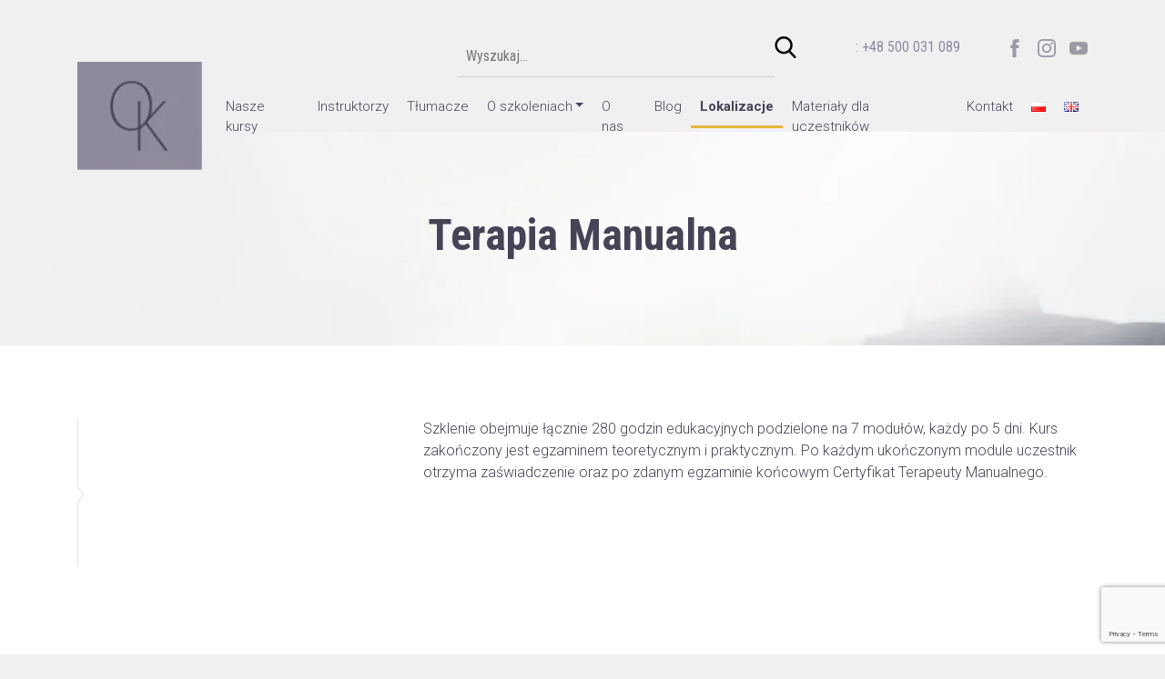

--- FILE ---
content_type: text/html; charset=UTF-8
request_url: https://ortokursy.pl/type/terapia_manualna/
body_size: 11203
content:
<!DOCTYPE html><html lang="pl-PL"><head><meta name='robots' content='index, follow, max-image-preview:large, max-snippet:-1, max-video-preview:-1' /><link rel="canonical" href="https://ortokursy.pl/type/terapia_manualna/" /><meta property="og:locale" content="pl_PL" /><meta property="og:type" content="article" /><meta property="og:title" content="Archiwa Terapia Manualna - Ortokursy" /><meta property="og:description" content="Kurs Terapii Manualnej prowadzący: Ernest Wiśniewski PT, MSc, OMT Instruktor Terapii Manualnej &nbsp;" /><meta property="og:url" content="https://ortokursy.pl/type/terapia_manualna/" /><meta property="og:site_name" content="Ortokursy" /><meta name="twitter:card" content="summary_large_image" /> <script type="application/ld+json" class="yoast-schema-graph">{"@context":"https://schema.org","@graph":[{"@type":"CollectionPage","@id":"https://ortokursy.pl/type/terapia_manualna/","url":"https://ortokursy.pl/type/terapia_manualna/","name":"Archiwa Terapia Manualna - Ortokursy","isPartOf":{"@id":"https://ortokursy.pl/#website"},"breadcrumb":{"@id":"https://ortokursy.pl/type/terapia_manualna/#breadcrumb"},"inLanguage":"pl-PL"},{"@type":"BreadcrumbList","@id":"https://ortokursy.pl/type/terapia_manualna/#breadcrumb","itemListElement":[{"@type":"ListItem","position":1,"name":"Strona główna","item":"https://ortokursy.pl/"},{"@type":"ListItem","position":2,"name":"Terapia Manualna"}]},{"@type":"WebSite","@id":"https://ortokursy.pl/#website","url":"https://ortokursy.pl/","name":"Ortokursy","description":"OrtoKursy Profesjonalne kursy dla fizjoterapeutów","publisher":{"@id":"https://ortokursy.pl/#organization"},"potentialAction":[{"@type":"SearchAction","target":{"@type":"EntryPoint","urlTemplate":"https://ortokursy.pl/?s={search_term_string}"},"query-input":{"@type":"PropertyValueSpecification","valueRequired":true,"valueName":"search_term_string"}}],"inLanguage":"pl-PL"},{"@type":"Organization","@id":"https://ortokursy.pl/#organization","name":"Ortokursy","url":"https://ortokursy.pl/","logo":{"@type":"ImageObject","inLanguage":"pl-PL","@id":"https://ortokursy.pl/#/schema/logo/image/","url":"https://ortokursy.pl/wp-content/uploads/2019/06/cropped-logo.jpg","contentUrl":"https://ortokursy.pl/wp-content/uploads/2019/06/cropped-logo.jpg","width":137,"height":120,"caption":"Ortokursy"},"image":{"@id":"https://ortokursy.pl/#/schema/logo/image/"}}]}</script> <style id='wp-img-auto-sizes-contain-inline-css' type='text/css'>img:is([sizes=auto i],[sizes^="auto," i]){contain-intrinsic-size:3000px 1500px}
/*# sourceURL=wp-img-auto-sizes-contain-inline-css */</style><style id='wp-block-library-inline-css' type='text/css'>:root{--wp-block-synced-color:#7a00df;--wp-block-synced-color--rgb:122,0,223;--wp-bound-block-color:var(--wp-block-synced-color);--wp-editor-canvas-background:#ddd;--wp-admin-theme-color:#007cba;--wp-admin-theme-color--rgb:0,124,186;--wp-admin-theme-color-darker-10:#006ba1;--wp-admin-theme-color-darker-10--rgb:0,107,160.5;--wp-admin-theme-color-darker-20:#005a87;--wp-admin-theme-color-darker-20--rgb:0,90,135;--wp-admin-border-width-focus:2px}@media (min-resolution:192dpi){:root{--wp-admin-border-width-focus:1.5px}}.wp-element-button{cursor:pointer}:root .has-very-light-gray-background-color{background-color:#eee}:root .has-very-dark-gray-background-color{background-color:#313131}:root .has-very-light-gray-color{color:#eee}:root .has-very-dark-gray-color{color:#313131}:root .has-vivid-green-cyan-to-vivid-cyan-blue-gradient-background{background:linear-gradient(135deg,#00d084,#0693e3)}:root .has-purple-crush-gradient-background{background:linear-gradient(135deg,#34e2e4,#4721fb 50%,#ab1dfe)}:root .has-hazy-dawn-gradient-background{background:linear-gradient(135deg,#faaca8,#dad0ec)}:root .has-subdued-olive-gradient-background{background:linear-gradient(135deg,#fafae1,#67a671)}:root .has-atomic-cream-gradient-background{background:linear-gradient(135deg,#fdd79a,#004a59)}:root .has-nightshade-gradient-background{background:linear-gradient(135deg,#330968,#31cdcf)}:root .has-midnight-gradient-background{background:linear-gradient(135deg,#020381,#2874fc)}:root{--wp--preset--font-size--normal:16px;--wp--preset--font-size--huge:42px}.has-regular-font-size{font-size:1em}.has-larger-font-size{font-size:2.625em}.has-normal-font-size{font-size:var(--wp--preset--font-size--normal)}.has-huge-font-size{font-size:var(--wp--preset--font-size--huge)}.has-text-align-center{text-align:center}.has-text-align-left{text-align:left}.has-text-align-right{text-align:right}.has-fit-text{white-space:nowrap!important}#end-resizable-editor-section{display:none}.aligncenter{clear:both}.items-justified-left{justify-content:flex-start}.items-justified-center{justify-content:center}.items-justified-right{justify-content:flex-end}.items-justified-space-between{justify-content:space-between}.screen-reader-text{border:0;clip-path:inset(50%);height:1px;margin:-1px;overflow:hidden;padding:0;position:absolute;width:1px;word-wrap:normal!important}.screen-reader-text:focus{background-color:#ddd;clip-path:none;color:#444;display:block;font-size:1em;height:auto;left:5px;line-height:normal;padding:15px 23px 14px;text-decoration:none;top:5px;width:auto;z-index:100000}html :where(.has-border-color){border-style:solid}html :where([style*=border-top-color]){border-top-style:solid}html :where([style*=border-right-color]){border-right-style:solid}html :where([style*=border-bottom-color]){border-bottom-style:solid}html :where([style*=border-left-color]){border-left-style:solid}html :where([style*=border-width]){border-style:solid}html :where([style*=border-top-width]){border-top-style:solid}html :where([style*=border-right-width]){border-right-style:solid}html :where([style*=border-bottom-width]){border-bottom-style:solid}html :where([style*=border-left-width]){border-left-style:solid}html :where(img[class*=wp-image-]){height:auto;max-width:100%}:where(figure){margin:0 0 1em}html :where(.is-position-sticky){--wp-admin--admin-bar--position-offset:var(--wp-admin--admin-bar--height,0px)}@media screen and (max-width:600px){html :where(.is-position-sticky){--wp-admin--admin-bar--position-offset:0px}}

/*# sourceURL=wp-block-library-inline-css */</style><style id='global-styles-inline-css' type='text/css'>:root{--wp--preset--aspect-ratio--square: 1;--wp--preset--aspect-ratio--4-3: 4/3;--wp--preset--aspect-ratio--3-4: 3/4;--wp--preset--aspect-ratio--3-2: 3/2;--wp--preset--aspect-ratio--2-3: 2/3;--wp--preset--aspect-ratio--16-9: 16/9;--wp--preset--aspect-ratio--9-16: 9/16;--wp--preset--color--black: #000000;--wp--preset--color--cyan-bluish-gray: #abb8c3;--wp--preset--color--white: #ffffff;--wp--preset--color--pale-pink: #f78da7;--wp--preset--color--vivid-red: #cf2e2e;--wp--preset--color--luminous-vivid-orange: #ff6900;--wp--preset--color--luminous-vivid-amber: #fcb900;--wp--preset--color--light-green-cyan: #7bdcb5;--wp--preset--color--vivid-green-cyan: #00d084;--wp--preset--color--pale-cyan-blue: #8ed1fc;--wp--preset--color--vivid-cyan-blue: #0693e3;--wp--preset--color--vivid-purple: #9b51e0;--wp--preset--gradient--vivid-cyan-blue-to-vivid-purple: linear-gradient(135deg,rgb(6,147,227) 0%,rgb(155,81,224) 100%);--wp--preset--gradient--light-green-cyan-to-vivid-green-cyan: linear-gradient(135deg,rgb(122,220,180) 0%,rgb(0,208,130) 100%);--wp--preset--gradient--luminous-vivid-amber-to-luminous-vivid-orange: linear-gradient(135deg,rgb(252,185,0) 0%,rgb(255,105,0) 100%);--wp--preset--gradient--luminous-vivid-orange-to-vivid-red: linear-gradient(135deg,rgb(255,105,0) 0%,rgb(207,46,46) 100%);--wp--preset--gradient--very-light-gray-to-cyan-bluish-gray: linear-gradient(135deg,rgb(238,238,238) 0%,rgb(169,184,195) 100%);--wp--preset--gradient--cool-to-warm-spectrum: linear-gradient(135deg,rgb(74,234,220) 0%,rgb(151,120,209) 20%,rgb(207,42,186) 40%,rgb(238,44,130) 60%,rgb(251,105,98) 80%,rgb(254,248,76) 100%);--wp--preset--gradient--blush-light-purple: linear-gradient(135deg,rgb(255,206,236) 0%,rgb(152,150,240) 100%);--wp--preset--gradient--blush-bordeaux: linear-gradient(135deg,rgb(254,205,165) 0%,rgb(254,45,45) 50%,rgb(107,0,62) 100%);--wp--preset--gradient--luminous-dusk: linear-gradient(135deg,rgb(255,203,112) 0%,rgb(199,81,192) 50%,rgb(65,88,208) 100%);--wp--preset--gradient--pale-ocean: linear-gradient(135deg,rgb(255,245,203) 0%,rgb(182,227,212) 50%,rgb(51,167,181) 100%);--wp--preset--gradient--electric-grass: linear-gradient(135deg,rgb(202,248,128) 0%,rgb(113,206,126) 100%);--wp--preset--gradient--midnight: linear-gradient(135deg,rgb(2,3,129) 0%,rgb(40,116,252) 100%);--wp--preset--font-size--small: 13px;--wp--preset--font-size--medium: 20px;--wp--preset--font-size--large: 36px;--wp--preset--font-size--x-large: 42px;--wp--preset--spacing--20: 0.44rem;--wp--preset--spacing--30: 0.67rem;--wp--preset--spacing--40: 1rem;--wp--preset--spacing--50: 1.5rem;--wp--preset--spacing--60: 2.25rem;--wp--preset--spacing--70: 3.38rem;--wp--preset--spacing--80: 5.06rem;--wp--preset--shadow--natural: 6px 6px 9px rgba(0, 0, 0, 0.2);--wp--preset--shadow--deep: 12px 12px 50px rgba(0, 0, 0, 0.4);--wp--preset--shadow--sharp: 6px 6px 0px rgba(0, 0, 0, 0.2);--wp--preset--shadow--outlined: 6px 6px 0px -3px rgb(255, 255, 255), 6px 6px rgb(0, 0, 0);--wp--preset--shadow--crisp: 6px 6px 0px rgb(0, 0, 0);}:where(.is-layout-flex){gap: 0.5em;}:where(.is-layout-grid){gap: 0.5em;}body .is-layout-flex{display: flex;}.is-layout-flex{flex-wrap: wrap;align-items: center;}.is-layout-flex > :is(*, div){margin: 0;}body .is-layout-grid{display: grid;}.is-layout-grid > :is(*, div){margin: 0;}:where(.wp-block-columns.is-layout-flex){gap: 2em;}:where(.wp-block-columns.is-layout-grid){gap: 2em;}:where(.wp-block-post-template.is-layout-flex){gap: 1.25em;}:where(.wp-block-post-template.is-layout-grid){gap: 1.25em;}.has-black-color{color: var(--wp--preset--color--black) !important;}.has-cyan-bluish-gray-color{color: var(--wp--preset--color--cyan-bluish-gray) !important;}.has-white-color{color: var(--wp--preset--color--white) !important;}.has-pale-pink-color{color: var(--wp--preset--color--pale-pink) !important;}.has-vivid-red-color{color: var(--wp--preset--color--vivid-red) !important;}.has-luminous-vivid-orange-color{color: var(--wp--preset--color--luminous-vivid-orange) !important;}.has-luminous-vivid-amber-color{color: var(--wp--preset--color--luminous-vivid-amber) !important;}.has-light-green-cyan-color{color: var(--wp--preset--color--light-green-cyan) !important;}.has-vivid-green-cyan-color{color: var(--wp--preset--color--vivid-green-cyan) !important;}.has-pale-cyan-blue-color{color: var(--wp--preset--color--pale-cyan-blue) !important;}.has-vivid-cyan-blue-color{color: var(--wp--preset--color--vivid-cyan-blue) !important;}.has-vivid-purple-color{color: var(--wp--preset--color--vivid-purple) !important;}.has-black-background-color{background-color: var(--wp--preset--color--black) !important;}.has-cyan-bluish-gray-background-color{background-color: var(--wp--preset--color--cyan-bluish-gray) !important;}.has-white-background-color{background-color: var(--wp--preset--color--white) !important;}.has-pale-pink-background-color{background-color: var(--wp--preset--color--pale-pink) !important;}.has-vivid-red-background-color{background-color: var(--wp--preset--color--vivid-red) !important;}.has-luminous-vivid-orange-background-color{background-color: var(--wp--preset--color--luminous-vivid-orange) !important;}.has-luminous-vivid-amber-background-color{background-color: var(--wp--preset--color--luminous-vivid-amber) !important;}.has-light-green-cyan-background-color{background-color: var(--wp--preset--color--light-green-cyan) !important;}.has-vivid-green-cyan-background-color{background-color: var(--wp--preset--color--vivid-green-cyan) !important;}.has-pale-cyan-blue-background-color{background-color: var(--wp--preset--color--pale-cyan-blue) !important;}.has-vivid-cyan-blue-background-color{background-color: var(--wp--preset--color--vivid-cyan-blue) !important;}.has-vivid-purple-background-color{background-color: var(--wp--preset--color--vivid-purple) !important;}.has-black-border-color{border-color: var(--wp--preset--color--black) !important;}.has-cyan-bluish-gray-border-color{border-color: var(--wp--preset--color--cyan-bluish-gray) !important;}.has-white-border-color{border-color: var(--wp--preset--color--white) !important;}.has-pale-pink-border-color{border-color: var(--wp--preset--color--pale-pink) !important;}.has-vivid-red-border-color{border-color: var(--wp--preset--color--vivid-red) !important;}.has-luminous-vivid-orange-border-color{border-color: var(--wp--preset--color--luminous-vivid-orange) !important;}.has-luminous-vivid-amber-border-color{border-color: var(--wp--preset--color--luminous-vivid-amber) !important;}.has-light-green-cyan-border-color{border-color: var(--wp--preset--color--light-green-cyan) !important;}.has-vivid-green-cyan-border-color{border-color: var(--wp--preset--color--vivid-green-cyan) !important;}.has-pale-cyan-blue-border-color{border-color: var(--wp--preset--color--pale-cyan-blue) !important;}.has-vivid-cyan-blue-border-color{border-color: var(--wp--preset--color--vivid-cyan-blue) !important;}.has-vivid-purple-border-color{border-color: var(--wp--preset--color--vivid-purple) !important;}.has-vivid-cyan-blue-to-vivid-purple-gradient-background{background: var(--wp--preset--gradient--vivid-cyan-blue-to-vivid-purple) !important;}.has-light-green-cyan-to-vivid-green-cyan-gradient-background{background: var(--wp--preset--gradient--light-green-cyan-to-vivid-green-cyan) !important;}.has-luminous-vivid-amber-to-luminous-vivid-orange-gradient-background{background: var(--wp--preset--gradient--luminous-vivid-amber-to-luminous-vivid-orange) !important;}.has-luminous-vivid-orange-to-vivid-red-gradient-background{background: var(--wp--preset--gradient--luminous-vivid-orange-to-vivid-red) !important;}.has-very-light-gray-to-cyan-bluish-gray-gradient-background{background: var(--wp--preset--gradient--very-light-gray-to-cyan-bluish-gray) !important;}.has-cool-to-warm-spectrum-gradient-background{background: var(--wp--preset--gradient--cool-to-warm-spectrum) !important;}.has-blush-light-purple-gradient-background{background: var(--wp--preset--gradient--blush-light-purple) !important;}.has-blush-bordeaux-gradient-background{background: var(--wp--preset--gradient--blush-bordeaux) !important;}.has-luminous-dusk-gradient-background{background: var(--wp--preset--gradient--luminous-dusk) !important;}.has-pale-ocean-gradient-background{background: var(--wp--preset--gradient--pale-ocean) !important;}.has-electric-grass-gradient-background{background: var(--wp--preset--gradient--electric-grass) !important;}.has-midnight-gradient-background{background: var(--wp--preset--gradient--midnight) !important;}.has-small-font-size{font-size: var(--wp--preset--font-size--small) !important;}.has-medium-font-size{font-size: var(--wp--preset--font-size--medium) !important;}.has-large-font-size{font-size: var(--wp--preset--font-size--large) !important;}.has-x-large-font-size{font-size: var(--wp--preset--font-size--x-large) !important;}
/*# sourceURL=global-styles-inline-css */</style><style id='classic-theme-styles-inline-css' type='text/css'>/*! This file is auto-generated */
.wp-block-button__link{color:#fff;background-color:#32373c;border-radius:9999px;box-shadow:none;text-decoration:none;padding:calc(.667em + 2px) calc(1.333em + 2px);font-size:1.125em}.wp-block-file__button{background:#32373c;color:#fff;text-decoration:none}
/*# sourceURL=/wp-includes/css/classic-themes.min.css */</style><link rel='stylesheet' id='contact-form-7-css' href='https://ortokursy.pl/wp-content/cache/autoptimize/css/autoptimize_single_64ac31699f5326cb3c76122498b76f66.css?ver=6.1.4' type='text/css' media='all' /><link rel='stylesheet' id='foobox-free-min-css' href='https://ortokursy.pl/wp-content/plugins/foobox-image-lightbox/free/css/foobox.free.min.css?ver=2.7.35' type='text/css' media='all' /><link rel='stylesheet' id='Bootstrap_css-css' href='https://ortokursy.pl/wp-content/themes/kordit/assets/css/bootstrap.min.css?ver=2e7c85a36672017d2f5e2c725e954530' type='text/css' media='all' /><link rel='stylesheet' id='animate-css' href='https://ortokursy.pl/wp-content/cache/autoptimize/css/autoptimize_single_47c8d8909bf0f831349aa96c5c23c943.css?ver=2e7c85a36672017d2f5e2c725e954530' type='text/css' media='all' /><link rel='stylesheet' id='OwlCarousel-css' href='https://ortokursy.pl/wp-content/themes/kordit/assets/owlcarousel/owl.carousel.min.css?ver=2e7c85a36672017d2f5e2c725e954530' type='text/css' media='all' /><link rel='stylesheet' id='OwlCarouselDefault-css' href='https://ortokursy.pl/wp-content/themes/kordit/assets/owlcarousel/owl.theme.default.min.css?ver=2e7c85a36672017d2f5e2c725e954530' type='text/css' media='all' /><link rel='stylesheet' id='Style-css' href='https://ortokursy.pl/wp-content/cache/autoptimize/css/autoptimize_single_cd240707e980490302165ca2740b9b6f.css?ver=2e7c85a36672017d2f5e2c725e954530' type='text/css' media='all' /><link rel='stylesheet' id='cf7cf-style-css' href='https://ortokursy.pl/wp-content/cache/autoptimize/css/autoptimize_single_f121cbe481654c96ce787303a88233a9.css?ver=2.6.7' type='text/css' media='all' /> <script type="text/javascript" src="https://ortokursy.pl/wp-includes/js/jquery/jquery.min.js?ver=3.7.1" id="jquery-core-js"></script> <link rel="https://api.w.org/" href="https://ortokursy.pl/wp-json/" /><link rel="EditURI" type="application/rsd+xml" title="RSD" href="https://ortokursy.pl/xmlrpc.php?rsd" /><link rel="icon" href="https://ortokursy.pl/wp-content/uploads/2019/06/cropped-logo-1-32x32.jpg" sizes="32x32" /><link rel="icon" href="https://ortokursy.pl/wp-content/uploads/2019/06/cropped-logo-1-192x192.jpg" sizes="192x192" /><link rel="apple-touch-icon" href="https://ortokursy.pl/wp-content/uploads/2019/06/cropped-logo-1-180x180.jpg" /><meta name="msapplication-TileImage" content="https://ortokursy.pl/wp-content/uploads/2019/06/cropped-logo-1-270x270.jpg" /><meta charset="utf-8"><meta name="viewport" content="width=device-width, initial-scale=1, shrink-to-fit=no"><meta http-equiv="x-ua-compatible" content="ie=edge"><title> Archiwa Terapia Manualna - Ortokursy</title><meta name="facebook-domain-verification" content="ezpku3gusbqtf51rmd9ftjjm7hphs2" /><meta property="og:type" content="https://ortokursy.pl/wp-content/webp-express/webp-images/uploads/2019/06/cropped-logo.jpg.webp" /> <noscript><img height="1" width="1" style="display:none"
 src="https://www.facebook.com/tr?id=1640249399573397&ev=PageView&noscript=1"
 /></noscript></head><body class="archive tax-types term-terapia_manualna term-154 wp-custom-logo wp-theme-kordit class-name"> <noscript><iframe src="https://www.googletagmanager.com/ns.html?id=GTM-MHDGGWT" height="0" width="0" style="display:none;visibility:hidden"></iframe></noscript><header><div class="top-header"><div class="container top-header-wrapper"><div class="header-search"><form id="searchform" method="get" action="https://ortokursy.pl/"> <input type="text" class="search-field" name="s" placeholder="Wyszukaj..." value=""> <input type="submit" class="search-icon"></form></div><div class="header-phone"> <a href="tel:+48500031089"> <? if(pll_current_language() == 'en') {
 echo 'Phone';
 } else  {
 echo 'Tel.'; 
 } ?>: +48
 500 031 089</a></div><div class="header-social"><ul><li><a href="https://www.facebook.com/ortokursy/"><img src="/wp-content/themes/kordit/img/fb.png" alt="icon-social"></a></li><li><a href="https://www.instagram.com/tomekwronski_ortokursy/"><img src="/wp-content/themes/kordit/img/in.png" alt="icon-social"></a></li><li><a href="https://www.youtube.com/channel/UCHsxmlzhIGojxya4ZhQdixg"><img src="/wp-content/themes/kordit/img/youtube.png" alt="icon-social"></a></li></ul></div></div></div><nav class="navbar navbar-expand-lg navbar-dark scrolling-navbar"><div class="container"> <a class="navbar-brand" href="/" aria-label="Homepage"><div class="brand-logo"> <img alt="logo" width="137px" height="120px" class="img-fluid" src="https://ortokursy.pl/wp-content/uploads/2019/06/cropped-logo.jpg"></div> </a> <button class="navbar-toggler" type="button" data-toggle="collapse" data-target="#navbarSupportedContent-7" aria-controls="navbarSupportedContent-7" aria-expanded="false" aria-label="Toggle navigation"> <span class="navbar-toggler-icon"></span> </button><div class="collapse navbar-collapse" id="navbarSupportedContent-7"><div class="menu-main-menu-container"><ul id="menu-main-menu" class="navbar-nav"><li id="menu-item-29" class="menu-item menu-item-type-post_type menu-item-object-page menu-item-29 nav-item"><a href="https://ortokursy.pl/nasze-kursy/" class="nav-link">Nasze kursy</a></li><li id="menu-item-30" class="menu-item menu-item-type-post_type menu-item-object-page menu-item-30 nav-item"><a href="https://ortokursy.pl/instruktorzy/" class="nav-link">Instruktorzy</a></li><li id="menu-item-7698" class="menu-item menu-item-type-post_type menu-item-object-page menu-item-7698 nav-item"><a href="https://ortokursy.pl/tlumacze/" class="nav-link">Tłumacze</a></li><li id="menu-item-172" class="menu-item menu-item-type-post_type menu-item-object-page menu-item-has-children menu-item-172 nav-item dropdown"><a href="https://ortokursy.pl/o-szkoleniach/" class="nav-link dropdown-toggle" data-toggle="dropdown">O szkoleniach</a><div class="dropdown-menu"> <a href="https://ortokursy.pl/zdobadz-znizke/" class=" dropdown-item">Zdobądź zniżkę!</a><a href="https://ortokursy.pl/opinie/" class=" dropdown-item">Opinie uczestników</a><a href="https://ortokursy.pl/regulamin/" class=" dropdown-item">Regulamin</a><a href="https://ortokursy.pl/przeprowadzone-kursy/" class=" dropdown-item">Przeprowadzone kursy</a></div></li><li id="menu-item-31" class="menu-item menu-item-type-post_type menu-item-object-page menu-item-31 nav-item"><a href="https://ortokursy.pl/o-nas/" class="nav-link">O nas</a></li><li id="menu-item-32" class="menu-item menu-item-type-post_type menu-item-object-page menu-item-32 nav-item"><a href="https://ortokursy.pl/blog/" class="nav-link">Blog</a></li><li id="menu-item-7780" class="menu-item menu-item-type-post_type menu-item-object-page menu-item-7780 nav-item"><a href="https://ortokursy.pl/lokalizacje/" class="nav-link">Lokalizacje</a></li><li id="menu-item-34" class="menu-item menu-item-type-post_type menu-item-object-page menu-item-34 nav-item"><a href="https://ortokursy.pl/materialy-dla-uczestnikow/" class="nav-link">Materiały dla uczestników</a></li><li id="menu-item-35" class="menu-item menu-item-type-post_type menu-item-object-page menu-item-35 nav-item"><a href="https://ortokursy.pl/kontakt/" class="nav-link">Kontakt</a></li><li id="menu-item-619-pl" class="lang-item lang-item-62 lang-item-pl current-lang lang-item-first menu-item menu-item-type-custom menu-item-object-custom menu-item-619-pl nav-item"><a href="https://ortokursy.pl/type/terapia_manualna/" class="nav-link" hreflang="pl-PL" lang="pl-PL"><img src="[data-uri]" alt="Polski" width="16" height="11" style="width: 16px; height: 11px;" /></a></li><li id="menu-item-619-en" class="lang-item lang-item-65 lang-item-en no-translation menu-item menu-item-type-custom menu-item-object-custom menu-item-619-en nav-item"><a href="https://ortokursy.pl/en/home/" class="nav-link" hreflang="en-AU" lang="en-AU"><img src="[data-uri]" alt="English" width="16" height="11" style="width: 16px; height: 11px;" /></a></li></ul></div></div></div></nav></header><div class="header-bg"><div class="container"><div class="header-present"><h2>Terapia Manualna</h2></div></div></div><main id="types"><section class="level-title"><div class="container"><div class="row"><div class="col-md-4"><div class="level-title-img"> <img src="/wp-content/themes/kordit/img/line.png"></div></div><div class="col-md-8"><p> Szklenie obejmuje łącznie 280 godzin edukacyjnych podzielone na 7 modułów, każdy po 5
dni. Kurs zakończony jest egzaminem teoretycznym i praktycznym. Po każdym ukończonym
module uczestnik otrzyma zaświadczenie oraz po zdanym egzaminie końcowym Certyfikat
Terapeuty Manualnego.</p></div></div></div></section><section class="levels"><div class="container"><div class="row"><div class="post-excerpt col-md-6"><div class="level-box"><h3>Terapia Manualna Ernest Wiśniewski</h3></div> <a href="https://ortokursy.pl/kursy/terapia-manualna-ernest-wisniewski/" class=read-more>Sprawdź szczegóły</a></div><div class="post-excerpt col-md-6"><div class="level-box"><h3>Funkcjonalny Trening Medyczny</h3></div> <a href="https://ortokursy.pl/kursy/funkcjonalny-trening-medyczny/" class=read-more>Sprawdź szczegóły</a></div></div></div></section><section class="related"><div class="container"><div class="row"><h2>Terapia Manualna - Kursy tematyczne</h2><h1></h1></div></div></section></main><section class="question"><div class="container question-wrapper"><div class="row wow zoomIn"><div class="col-lg-12 "><h4>Masz pytania?</h4><p style="text-align: center">Przeczytaj odpowiedzi na <strong><a href="/materialy-dla-uczestnikow/" class="border-bottom">najczęściej zadawane pytania</a></strong> lub skontaktuj się mailowo bądź telefonicznie.</p><ul><li><a href="mailto:info@ortokursy.pl"><img src="/wp-content/themes/kordit/img/cta-mail.png">info@ortokursy.pl</a></li><li><img src="/wp-content/themes/kordit/img/cta-call.png"><a href="tel:+48500031089">500 031 089</a></li></ul></div></div></div></section><footer><div class="container"><div class="row first-row"><div class="col-lg-4 footer-box"><h5> OrtoKursy - O nas</h5><p><strong>Razem działamy, aby organizować najwyższej jakości kursy dla fizjoterapeutów</strong>. Firma OrtoKursy powstała w 2007 roku. Od tego czasu zapraszamy do Polski światowej klasy instruktorów i uczymy Was najbardziej efektywnych metod, przydatnych w pracy fizjoterapeuty. Cały czas szukamy nowych metod i koncepcji z całego świata. Stale się dla Was rozwijamy!</p></div><div class="col-lg-5 footer-box footer-box-courses"><h5> Nasze kursy</h5><ul><li> <a href="https://ortokursy.pl/kursy/oddech-w-fizjoterapii/" class="read-more"> Oddech w fizjoterapii</a></li><li> <a href="https://ortokursy.pl/kursy/szkolenie-praktyczne-krok-po-kroku-po-udarze/" class="read-more"> Szkolenie praktyczne „Krok po kroku po udarze”</a></li><li> <a href="https://ortokursy.pl/kursy/testy-i-skale-geriatryczne/" class="read-more"> Testy i skale geriatryczne</a></li><li> <a href="https://ortokursy.pl/kursy/badanie-i-leczenie-dysfunkcji-w-obrebie-stawu-biodrowego-w-oparciu-o-koncepcje-maitland/" class="read-more"> Badanie i leczenie dysfunkcji w obrębie stawu biodrowego w oparciu o koncepcję Maitland</a></li><li> <a href="https://ortokursy.pl/kursy/dry-needling-w-fizjoterapii-miesniowo-powieziowej-pod-kontrola-usg/" class="read-more"> Dry Needling w Fizjoterapii Mięśniowo-Powięziowej pod kontrolą USG</a></li><li> <a href="https://ortokursy.pl/kursy/diagnostyka-funkcjonalna-omt/" class="read-more"> Diagnostyka Funkcjonalna w OMT (Orthopedic Manipulative Therapy)</a></li><li> <a href="https://ortokursy.pl/kursy/kettlebells-for-physios-2/" class="read-more"> Kettlebells For Physios</a></li><li> <a href="https://ortokursy.pl/kursy/holistycznie-osteopatyczne-podejscie-do-fengszuji-w-gabinecie-fizjoterapeuty-w-ujeciu-interdyscyplinarnym-opartym-o-ebm/" class="read-more"> Holistycznie osteopatyczne podejście do fengszuji w gabinecie fizjoterapeuty w ujęciu interdyscyplinarnym opartym o EBM</a></li><li> <a href="https://ortokursy.pl/kursy/usg-kurs-rozwijajacy/" class="read-more"> USG Kurs rozwijający</a></li><li> <a href="https://ortokursy.pl/kursy/koncepcja-clt-by-britta-dietz/" class="read-more"> Koncepcja CLT® by Britta Dietz</a></li><li> <a href="https://ortokursy.pl/kursy/zaawansowana-fizjoterapia-neurologiczna/" class="read-more"> Zaawansowana fizjoterapia neurologiczna</a></li><li> <a href="https://ortokursy.pl/kursy/biomechaniczny-taping/" class="read-more"> Biomechaniczny taping &#8211; zarządzanie obciążeniem, ruchem i funkcją</a></li><li> <a href="https://ortokursy.pl/kursy/facelift-techniques/" class="read-more"> Facelift Techniques Kobidolift &#038; Facetaping</a></li><li> <a href="https://ortokursy.pl/kursy/screening-medyczny-dla-fizjoterapeutow/" class="read-more"> Screening medyczny dla fizjoterapeutów</a></li><li> <a href="https://ortokursy.pl/kursy/explain-pain/" class="read-more"> Explain Pain</a></li><li> <a href="https://ortokursy.pl/kursy/neurodynamika-w-praktyce-fizjoterapeutycznej/" class="read-more"> Neurodynamika w praktyce fizjoterapeutycznej</a></li><li> <a href="https://ortokursy.pl/kursy/funkcjonalny-trening-medyczny/" class="read-more"> Funkcjonalny Trening Medyczny</a></li><li> <a href="https://ortokursy.pl/kursy/hvla-manipulacyjne-leczenie-kregoslupa-i-stawow-obwodowych/" class="read-more"> HVLA &#8211; Manipulacyjne leczenie kręgosłupa i stawów obwodowych</a></li><li> <a href="https://ortokursy.pl/kursy/postepowanie-fizjoterapeutyczne-oraz-prewencja-urazow-w-sztukach-walki/" class="read-more"> Postępowanie fizjoterapeutyczne oraz prewencja urazów w sztukach walki</a></li><li> <a href="https://ortokursy.pl/kursy/metoda-mulligana/" class="read-more"> Metoda Mulligana</a></li><li> <a href="https://ortokursy.pl/kursy/anatomia-w-praktyce/" class="read-more"> Anatomia w praktyce</a></li><li> <a href="https://ortokursy.pl/kursy/postawy-mlodego-fizjoterapeuty/" class="read-more"> Postawy Młodego Fizjoterapeuty</a></li><li> <a href="https://ortokursy.pl/kursy/fits-refresh/" class="read-more"> FITS REFRESH</a></li><li> <a href="https://ortokursy.pl/kursy/pacjent-geriatryczny-monika-piekarniak/" class="read-more"> Pacjent geriatryczny Monika Piekarniak</a></li><li> <a href="https://ortokursy.pl/kursy/terapia-manualna-ernest-wisniewski/" class="read-more"> Terapia Manualna Ernest Wiśniewski</a></li><li> <a href="https://ortokursy.pl/kursy/mailtland-level-1/" class="read-more"> Mailtland level 1</a></li><li> <a href="https://ortokursy.pl/kursy/wzorce-kliniczne-w-terapii-manualnej/" class="read-more"> Wzorce kliniczne w terapii manualnej</a></li><li> <a href="https://ortokursy.pl/kursy/niestabilnosc-szyjna-wedlug-koncepcji-maitland/" class="read-more"> Niestabilność szyjna według koncepcji Maitland</a></li><li> <a href="https://ortokursy.pl/kursy/zintegrowane-metody-fizjoterapii/" class="read-more"> Zintegrowane Metody Diagnostyki i Terapii Manualnej Kręgosłupa wg międzynarodowych standardów.</a></li><li> <a href="https://ortokursy.pl/kursy/usg-dla-fizjoterapeutow/" class="read-more"> USG dla fizjoterapeutów</a></li></ul></div><div class="col-lg-3 footer-box"><h5> Menu</h5><div class="menu-footer-menu-container"><div class="nawigacja-menu"><ul id="menu-footer-menu" class="navbar-nav"><li id="menu-item-82" class="menu-item menu-item-type-post_type menu-item-object-page menu-item-home menu-item-82 nav-item"><a href="https://ortokursy.pl/" class="nav-link">Strona główna</a></li><li id="menu-item-83" class="menu-item menu-item-type-post_type menu-item-object-page menu-item-83 nav-item"><a href="https://ortokursy.pl/nasze-kursy/" class="nav-link">Nasze kursy</a></li><li id="menu-item-84" class="menu-item menu-item-type-post_type menu-item-object-page menu-item-84 nav-item"><a href="https://ortokursy.pl/instruktorzy/" class="nav-link">Instruktorzy</a></li><li id="menu-item-89" class="menu-item menu-item-type-post_type menu-item-object-page menu-item-89 nav-item"><a href="https://ortokursy.pl/zdobadz-znizke/" class="nav-link">Zdobądź zniżkę!</a></li><li id="menu-item-90" class="menu-item menu-item-type-post_type menu-item-object-page menu-item-90 nav-item"><a href="https://ortokursy.pl/opinie/" class="nav-link">Opinie uczestników</a></li><li id="menu-item-91" class="menu-item menu-item-type-post_type menu-item-object-page menu-item-91 nav-item"><a href="https://ortokursy.pl/regulamin/" class="nav-link">Regulamin</a></li><li id="menu-item-92" class="menu-item menu-item-type-post_type menu-item-object-page menu-item-92 nav-item"><a href="https://ortokursy.pl/o-nas/" class="nav-link">O nas</a></li><li id="menu-item-93" class="menu-item menu-item-type-post_type menu-item-object-page menu-item-93 nav-item"><a href="https://ortokursy.pl/blog/" class="nav-link">Blog</a></li><li id="menu-item-96" class="menu-item menu-item-type-post_type menu-item-object-page menu-item-96 nav-item"><a href="https://ortokursy.pl/materialy-dla-uczestnikow/" class="nav-link">Materiały dla uczestników</a></li><li id="menu-item-97" class="menu-item menu-item-type-post_type menu-item-object-page menu-item-97 nav-item"><a href="https://ortokursy.pl/kontakt/" class="nav-link">Kontakt</a></li></ul></div></div></div></div><div class="row"><div class="col-lg-3 footer-box"><h5> Kontakt</h5><p>OrtoKursy Sp. z o.o.<br /> Szkolenia dla Fizjoterapeutów</p><p>ul. Ostrzycka 2/4, 04-035 Warszawa<br /> Tel.: <a href="tel:+48500031089">+48 500 031 089</a><br /> <strong><a class="a-strong" href="mailto:info@ortokursy.pl">info@ortokursy.pl</a></strong></p></div><div class="col-lg-3 footer-box footer-social"><h5> Bądź na bieżąco</h5><ul><li><a href="https://www.facebook.com/ortokursy/"><img src="/wp-content/themes/kordit/img/fb.png" alt="icon-social"></a></li><li><a href="https://www.instagram.com/tomekwronski_ortokursy/"><img src="/wp-content/themes/kordit/img/in.png" alt="icon-social"></a></li><li><a href="https://www.youtube.com/channel/UCHsxmlzhIGojxya4ZhQdixg"><img src="/wp-content/themes/kordit/img/youtube.png" alt="icon-social"></a></li></ul></div></div><div class="copyright"><p>&copy; <? if (pll_current_language() == 'en') {
 echo 'OrtoKursy Sp. z.o.o. 2022. All rights reserved';
 } else {
 echo 'OrtoKursy Sp. z.o.o. 2022. Wszelkie prawa zastrzeżone';
 } ?></p><p> <? if (pll_current_language() == 'en') {
 echo 'Implementation:';
 } else {
 echo 'Wdrożenie:';
 } ?> <a href="https://www.combomarketing.pl/" target="_blank">Combo Marketing</a></p></div></div></footer> <script type="speculationrules">{"prefetch":[{"source":"document","where":{"and":[{"href_matches":"/*"},{"not":{"href_matches":["/wp-*.php","/wp-admin/*","/wp-content/uploads/*","/wp-content/*","/wp-content/plugins/*","/wp-content/themes/kordit/*","/*\\?(.+)"]}},{"not":{"selector_matches":"a[rel~=\"nofollow\"]"}},{"not":{"selector_matches":".no-prefetch, .no-prefetch a"}}]},"eagerness":"conservative"}]}</script> <script type="text/javascript" src="https://ortokursy.pl/wp-includes/js/dist/hooks.min.js?ver=dd5603f07f9220ed27f1" id="wp-hooks-js"></script> <script type="text/javascript" src="https://ortokursy.pl/wp-includes/js/dist/i18n.min.js?ver=c26c3dc7bed366793375" id="wp-i18n-js"></script> <script type="text/javascript" src="https://www.google.com/recaptcha/api.js?render=6LdMdjwlAAAAAIFCBxcbB-t_cLqEuE0pDKnc8IjG&amp;ver=3.0" id="google-recaptcha-js"></script> <script type="text/javascript" src="https://ortokursy.pl/wp-includes/js/dist/vendor/wp-polyfill.min.js?ver=3.15.0" id="wp-polyfill-js"></script> <script defer src="https://ortokursy.pl/wp-content/cache/autoptimize/js/autoptimize_b6b1bb8d4bce08edf1a618d78cf38bbe.js"></script></body></html>

--- FILE ---
content_type: text/html; charset=utf-8
request_url: https://www.google.com/recaptcha/api2/anchor?ar=1&k=6LdMdjwlAAAAAIFCBxcbB-t_cLqEuE0pDKnc8IjG&co=aHR0cHM6Ly9vcnRva3Vyc3kucGw6NDQz&hl=en&v=PoyoqOPhxBO7pBk68S4YbpHZ&size=invisible&anchor-ms=20000&execute-ms=30000&cb=t3u2qpye566f
body_size: 48819
content:
<!DOCTYPE HTML><html dir="ltr" lang="en"><head><meta http-equiv="Content-Type" content="text/html; charset=UTF-8">
<meta http-equiv="X-UA-Compatible" content="IE=edge">
<title>reCAPTCHA</title>
<style type="text/css">
/* cyrillic-ext */
@font-face {
  font-family: 'Roboto';
  font-style: normal;
  font-weight: 400;
  font-stretch: 100%;
  src: url(//fonts.gstatic.com/s/roboto/v48/KFO7CnqEu92Fr1ME7kSn66aGLdTylUAMa3GUBHMdazTgWw.woff2) format('woff2');
  unicode-range: U+0460-052F, U+1C80-1C8A, U+20B4, U+2DE0-2DFF, U+A640-A69F, U+FE2E-FE2F;
}
/* cyrillic */
@font-face {
  font-family: 'Roboto';
  font-style: normal;
  font-weight: 400;
  font-stretch: 100%;
  src: url(//fonts.gstatic.com/s/roboto/v48/KFO7CnqEu92Fr1ME7kSn66aGLdTylUAMa3iUBHMdazTgWw.woff2) format('woff2');
  unicode-range: U+0301, U+0400-045F, U+0490-0491, U+04B0-04B1, U+2116;
}
/* greek-ext */
@font-face {
  font-family: 'Roboto';
  font-style: normal;
  font-weight: 400;
  font-stretch: 100%;
  src: url(//fonts.gstatic.com/s/roboto/v48/KFO7CnqEu92Fr1ME7kSn66aGLdTylUAMa3CUBHMdazTgWw.woff2) format('woff2');
  unicode-range: U+1F00-1FFF;
}
/* greek */
@font-face {
  font-family: 'Roboto';
  font-style: normal;
  font-weight: 400;
  font-stretch: 100%;
  src: url(//fonts.gstatic.com/s/roboto/v48/KFO7CnqEu92Fr1ME7kSn66aGLdTylUAMa3-UBHMdazTgWw.woff2) format('woff2');
  unicode-range: U+0370-0377, U+037A-037F, U+0384-038A, U+038C, U+038E-03A1, U+03A3-03FF;
}
/* math */
@font-face {
  font-family: 'Roboto';
  font-style: normal;
  font-weight: 400;
  font-stretch: 100%;
  src: url(//fonts.gstatic.com/s/roboto/v48/KFO7CnqEu92Fr1ME7kSn66aGLdTylUAMawCUBHMdazTgWw.woff2) format('woff2');
  unicode-range: U+0302-0303, U+0305, U+0307-0308, U+0310, U+0312, U+0315, U+031A, U+0326-0327, U+032C, U+032F-0330, U+0332-0333, U+0338, U+033A, U+0346, U+034D, U+0391-03A1, U+03A3-03A9, U+03B1-03C9, U+03D1, U+03D5-03D6, U+03F0-03F1, U+03F4-03F5, U+2016-2017, U+2034-2038, U+203C, U+2040, U+2043, U+2047, U+2050, U+2057, U+205F, U+2070-2071, U+2074-208E, U+2090-209C, U+20D0-20DC, U+20E1, U+20E5-20EF, U+2100-2112, U+2114-2115, U+2117-2121, U+2123-214F, U+2190, U+2192, U+2194-21AE, U+21B0-21E5, U+21F1-21F2, U+21F4-2211, U+2213-2214, U+2216-22FF, U+2308-230B, U+2310, U+2319, U+231C-2321, U+2336-237A, U+237C, U+2395, U+239B-23B7, U+23D0, U+23DC-23E1, U+2474-2475, U+25AF, U+25B3, U+25B7, U+25BD, U+25C1, U+25CA, U+25CC, U+25FB, U+266D-266F, U+27C0-27FF, U+2900-2AFF, U+2B0E-2B11, U+2B30-2B4C, U+2BFE, U+3030, U+FF5B, U+FF5D, U+1D400-1D7FF, U+1EE00-1EEFF;
}
/* symbols */
@font-face {
  font-family: 'Roboto';
  font-style: normal;
  font-weight: 400;
  font-stretch: 100%;
  src: url(//fonts.gstatic.com/s/roboto/v48/KFO7CnqEu92Fr1ME7kSn66aGLdTylUAMaxKUBHMdazTgWw.woff2) format('woff2');
  unicode-range: U+0001-000C, U+000E-001F, U+007F-009F, U+20DD-20E0, U+20E2-20E4, U+2150-218F, U+2190, U+2192, U+2194-2199, U+21AF, U+21E6-21F0, U+21F3, U+2218-2219, U+2299, U+22C4-22C6, U+2300-243F, U+2440-244A, U+2460-24FF, U+25A0-27BF, U+2800-28FF, U+2921-2922, U+2981, U+29BF, U+29EB, U+2B00-2BFF, U+4DC0-4DFF, U+FFF9-FFFB, U+10140-1018E, U+10190-1019C, U+101A0, U+101D0-101FD, U+102E0-102FB, U+10E60-10E7E, U+1D2C0-1D2D3, U+1D2E0-1D37F, U+1F000-1F0FF, U+1F100-1F1AD, U+1F1E6-1F1FF, U+1F30D-1F30F, U+1F315, U+1F31C, U+1F31E, U+1F320-1F32C, U+1F336, U+1F378, U+1F37D, U+1F382, U+1F393-1F39F, U+1F3A7-1F3A8, U+1F3AC-1F3AF, U+1F3C2, U+1F3C4-1F3C6, U+1F3CA-1F3CE, U+1F3D4-1F3E0, U+1F3ED, U+1F3F1-1F3F3, U+1F3F5-1F3F7, U+1F408, U+1F415, U+1F41F, U+1F426, U+1F43F, U+1F441-1F442, U+1F444, U+1F446-1F449, U+1F44C-1F44E, U+1F453, U+1F46A, U+1F47D, U+1F4A3, U+1F4B0, U+1F4B3, U+1F4B9, U+1F4BB, U+1F4BF, U+1F4C8-1F4CB, U+1F4D6, U+1F4DA, U+1F4DF, U+1F4E3-1F4E6, U+1F4EA-1F4ED, U+1F4F7, U+1F4F9-1F4FB, U+1F4FD-1F4FE, U+1F503, U+1F507-1F50B, U+1F50D, U+1F512-1F513, U+1F53E-1F54A, U+1F54F-1F5FA, U+1F610, U+1F650-1F67F, U+1F687, U+1F68D, U+1F691, U+1F694, U+1F698, U+1F6AD, U+1F6B2, U+1F6B9-1F6BA, U+1F6BC, U+1F6C6-1F6CF, U+1F6D3-1F6D7, U+1F6E0-1F6EA, U+1F6F0-1F6F3, U+1F6F7-1F6FC, U+1F700-1F7FF, U+1F800-1F80B, U+1F810-1F847, U+1F850-1F859, U+1F860-1F887, U+1F890-1F8AD, U+1F8B0-1F8BB, U+1F8C0-1F8C1, U+1F900-1F90B, U+1F93B, U+1F946, U+1F984, U+1F996, U+1F9E9, U+1FA00-1FA6F, U+1FA70-1FA7C, U+1FA80-1FA89, U+1FA8F-1FAC6, U+1FACE-1FADC, U+1FADF-1FAE9, U+1FAF0-1FAF8, U+1FB00-1FBFF;
}
/* vietnamese */
@font-face {
  font-family: 'Roboto';
  font-style: normal;
  font-weight: 400;
  font-stretch: 100%;
  src: url(//fonts.gstatic.com/s/roboto/v48/KFO7CnqEu92Fr1ME7kSn66aGLdTylUAMa3OUBHMdazTgWw.woff2) format('woff2');
  unicode-range: U+0102-0103, U+0110-0111, U+0128-0129, U+0168-0169, U+01A0-01A1, U+01AF-01B0, U+0300-0301, U+0303-0304, U+0308-0309, U+0323, U+0329, U+1EA0-1EF9, U+20AB;
}
/* latin-ext */
@font-face {
  font-family: 'Roboto';
  font-style: normal;
  font-weight: 400;
  font-stretch: 100%;
  src: url(//fonts.gstatic.com/s/roboto/v48/KFO7CnqEu92Fr1ME7kSn66aGLdTylUAMa3KUBHMdazTgWw.woff2) format('woff2');
  unicode-range: U+0100-02BA, U+02BD-02C5, U+02C7-02CC, U+02CE-02D7, U+02DD-02FF, U+0304, U+0308, U+0329, U+1D00-1DBF, U+1E00-1E9F, U+1EF2-1EFF, U+2020, U+20A0-20AB, U+20AD-20C0, U+2113, U+2C60-2C7F, U+A720-A7FF;
}
/* latin */
@font-face {
  font-family: 'Roboto';
  font-style: normal;
  font-weight: 400;
  font-stretch: 100%;
  src: url(//fonts.gstatic.com/s/roboto/v48/KFO7CnqEu92Fr1ME7kSn66aGLdTylUAMa3yUBHMdazQ.woff2) format('woff2');
  unicode-range: U+0000-00FF, U+0131, U+0152-0153, U+02BB-02BC, U+02C6, U+02DA, U+02DC, U+0304, U+0308, U+0329, U+2000-206F, U+20AC, U+2122, U+2191, U+2193, U+2212, U+2215, U+FEFF, U+FFFD;
}
/* cyrillic-ext */
@font-face {
  font-family: 'Roboto';
  font-style: normal;
  font-weight: 500;
  font-stretch: 100%;
  src: url(//fonts.gstatic.com/s/roboto/v48/KFO7CnqEu92Fr1ME7kSn66aGLdTylUAMa3GUBHMdazTgWw.woff2) format('woff2');
  unicode-range: U+0460-052F, U+1C80-1C8A, U+20B4, U+2DE0-2DFF, U+A640-A69F, U+FE2E-FE2F;
}
/* cyrillic */
@font-face {
  font-family: 'Roboto';
  font-style: normal;
  font-weight: 500;
  font-stretch: 100%;
  src: url(//fonts.gstatic.com/s/roboto/v48/KFO7CnqEu92Fr1ME7kSn66aGLdTylUAMa3iUBHMdazTgWw.woff2) format('woff2');
  unicode-range: U+0301, U+0400-045F, U+0490-0491, U+04B0-04B1, U+2116;
}
/* greek-ext */
@font-face {
  font-family: 'Roboto';
  font-style: normal;
  font-weight: 500;
  font-stretch: 100%;
  src: url(//fonts.gstatic.com/s/roboto/v48/KFO7CnqEu92Fr1ME7kSn66aGLdTylUAMa3CUBHMdazTgWw.woff2) format('woff2');
  unicode-range: U+1F00-1FFF;
}
/* greek */
@font-face {
  font-family: 'Roboto';
  font-style: normal;
  font-weight: 500;
  font-stretch: 100%;
  src: url(//fonts.gstatic.com/s/roboto/v48/KFO7CnqEu92Fr1ME7kSn66aGLdTylUAMa3-UBHMdazTgWw.woff2) format('woff2');
  unicode-range: U+0370-0377, U+037A-037F, U+0384-038A, U+038C, U+038E-03A1, U+03A3-03FF;
}
/* math */
@font-face {
  font-family: 'Roboto';
  font-style: normal;
  font-weight: 500;
  font-stretch: 100%;
  src: url(//fonts.gstatic.com/s/roboto/v48/KFO7CnqEu92Fr1ME7kSn66aGLdTylUAMawCUBHMdazTgWw.woff2) format('woff2');
  unicode-range: U+0302-0303, U+0305, U+0307-0308, U+0310, U+0312, U+0315, U+031A, U+0326-0327, U+032C, U+032F-0330, U+0332-0333, U+0338, U+033A, U+0346, U+034D, U+0391-03A1, U+03A3-03A9, U+03B1-03C9, U+03D1, U+03D5-03D6, U+03F0-03F1, U+03F4-03F5, U+2016-2017, U+2034-2038, U+203C, U+2040, U+2043, U+2047, U+2050, U+2057, U+205F, U+2070-2071, U+2074-208E, U+2090-209C, U+20D0-20DC, U+20E1, U+20E5-20EF, U+2100-2112, U+2114-2115, U+2117-2121, U+2123-214F, U+2190, U+2192, U+2194-21AE, U+21B0-21E5, U+21F1-21F2, U+21F4-2211, U+2213-2214, U+2216-22FF, U+2308-230B, U+2310, U+2319, U+231C-2321, U+2336-237A, U+237C, U+2395, U+239B-23B7, U+23D0, U+23DC-23E1, U+2474-2475, U+25AF, U+25B3, U+25B7, U+25BD, U+25C1, U+25CA, U+25CC, U+25FB, U+266D-266F, U+27C0-27FF, U+2900-2AFF, U+2B0E-2B11, U+2B30-2B4C, U+2BFE, U+3030, U+FF5B, U+FF5D, U+1D400-1D7FF, U+1EE00-1EEFF;
}
/* symbols */
@font-face {
  font-family: 'Roboto';
  font-style: normal;
  font-weight: 500;
  font-stretch: 100%;
  src: url(//fonts.gstatic.com/s/roboto/v48/KFO7CnqEu92Fr1ME7kSn66aGLdTylUAMaxKUBHMdazTgWw.woff2) format('woff2');
  unicode-range: U+0001-000C, U+000E-001F, U+007F-009F, U+20DD-20E0, U+20E2-20E4, U+2150-218F, U+2190, U+2192, U+2194-2199, U+21AF, U+21E6-21F0, U+21F3, U+2218-2219, U+2299, U+22C4-22C6, U+2300-243F, U+2440-244A, U+2460-24FF, U+25A0-27BF, U+2800-28FF, U+2921-2922, U+2981, U+29BF, U+29EB, U+2B00-2BFF, U+4DC0-4DFF, U+FFF9-FFFB, U+10140-1018E, U+10190-1019C, U+101A0, U+101D0-101FD, U+102E0-102FB, U+10E60-10E7E, U+1D2C0-1D2D3, U+1D2E0-1D37F, U+1F000-1F0FF, U+1F100-1F1AD, U+1F1E6-1F1FF, U+1F30D-1F30F, U+1F315, U+1F31C, U+1F31E, U+1F320-1F32C, U+1F336, U+1F378, U+1F37D, U+1F382, U+1F393-1F39F, U+1F3A7-1F3A8, U+1F3AC-1F3AF, U+1F3C2, U+1F3C4-1F3C6, U+1F3CA-1F3CE, U+1F3D4-1F3E0, U+1F3ED, U+1F3F1-1F3F3, U+1F3F5-1F3F7, U+1F408, U+1F415, U+1F41F, U+1F426, U+1F43F, U+1F441-1F442, U+1F444, U+1F446-1F449, U+1F44C-1F44E, U+1F453, U+1F46A, U+1F47D, U+1F4A3, U+1F4B0, U+1F4B3, U+1F4B9, U+1F4BB, U+1F4BF, U+1F4C8-1F4CB, U+1F4D6, U+1F4DA, U+1F4DF, U+1F4E3-1F4E6, U+1F4EA-1F4ED, U+1F4F7, U+1F4F9-1F4FB, U+1F4FD-1F4FE, U+1F503, U+1F507-1F50B, U+1F50D, U+1F512-1F513, U+1F53E-1F54A, U+1F54F-1F5FA, U+1F610, U+1F650-1F67F, U+1F687, U+1F68D, U+1F691, U+1F694, U+1F698, U+1F6AD, U+1F6B2, U+1F6B9-1F6BA, U+1F6BC, U+1F6C6-1F6CF, U+1F6D3-1F6D7, U+1F6E0-1F6EA, U+1F6F0-1F6F3, U+1F6F7-1F6FC, U+1F700-1F7FF, U+1F800-1F80B, U+1F810-1F847, U+1F850-1F859, U+1F860-1F887, U+1F890-1F8AD, U+1F8B0-1F8BB, U+1F8C0-1F8C1, U+1F900-1F90B, U+1F93B, U+1F946, U+1F984, U+1F996, U+1F9E9, U+1FA00-1FA6F, U+1FA70-1FA7C, U+1FA80-1FA89, U+1FA8F-1FAC6, U+1FACE-1FADC, U+1FADF-1FAE9, U+1FAF0-1FAF8, U+1FB00-1FBFF;
}
/* vietnamese */
@font-face {
  font-family: 'Roboto';
  font-style: normal;
  font-weight: 500;
  font-stretch: 100%;
  src: url(//fonts.gstatic.com/s/roboto/v48/KFO7CnqEu92Fr1ME7kSn66aGLdTylUAMa3OUBHMdazTgWw.woff2) format('woff2');
  unicode-range: U+0102-0103, U+0110-0111, U+0128-0129, U+0168-0169, U+01A0-01A1, U+01AF-01B0, U+0300-0301, U+0303-0304, U+0308-0309, U+0323, U+0329, U+1EA0-1EF9, U+20AB;
}
/* latin-ext */
@font-face {
  font-family: 'Roboto';
  font-style: normal;
  font-weight: 500;
  font-stretch: 100%;
  src: url(//fonts.gstatic.com/s/roboto/v48/KFO7CnqEu92Fr1ME7kSn66aGLdTylUAMa3KUBHMdazTgWw.woff2) format('woff2');
  unicode-range: U+0100-02BA, U+02BD-02C5, U+02C7-02CC, U+02CE-02D7, U+02DD-02FF, U+0304, U+0308, U+0329, U+1D00-1DBF, U+1E00-1E9F, U+1EF2-1EFF, U+2020, U+20A0-20AB, U+20AD-20C0, U+2113, U+2C60-2C7F, U+A720-A7FF;
}
/* latin */
@font-face {
  font-family: 'Roboto';
  font-style: normal;
  font-weight: 500;
  font-stretch: 100%;
  src: url(//fonts.gstatic.com/s/roboto/v48/KFO7CnqEu92Fr1ME7kSn66aGLdTylUAMa3yUBHMdazQ.woff2) format('woff2');
  unicode-range: U+0000-00FF, U+0131, U+0152-0153, U+02BB-02BC, U+02C6, U+02DA, U+02DC, U+0304, U+0308, U+0329, U+2000-206F, U+20AC, U+2122, U+2191, U+2193, U+2212, U+2215, U+FEFF, U+FFFD;
}
/* cyrillic-ext */
@font-face {
  font-family: 'Roboto';
  font-style: normal;
  font-weight: 900;
  font-stretch: 100%;
  src: url(//fonts.gstatic.com/s/roboto/v48/KFO7CnqEu92Fr1ME7kSn66aGLdTylUAMa3GUBHMdazTgWw.woff2) format('woff2');
  unicode-range: U+0460-052F, U+1C80-1C8A, U+20B4, U+2DE0-2DFF, U+A640-A69F, U+FE2E-FE2F;
}
/* cyrillic */
@font-face {
  font-family: 'Roboto';
  font-style: normal;
  font-weight: 900;
  font-stretch: 100%;
  src: url(//fonts.gstatic.com/s/roboto/v48/KFO7CnqEu92Fr1ME7kSn66aGLdTylUAMa3iUBHMdazTgWw.woff2) format('woff2');
  unicode-range: U+0301, U+0400-045F, U+0490-0491, U+04B0-04B1, U+2116;
}
/* greek-ext */
@font-face {
  font-family: 'Roboto';
  font-style: normal;
  font-weight: 900;
  font-stretch: 100%;
  src: url(//fonts.gstatic.com/s/roboto/v48/KFO7CnqEu92Fr1ME7kSn66aGLdTylUAMa3CUBHMdazTgWw.woff2) format('woff2');
  unicode-range: U+1F00-1FFF;
}
/* greek */
@font-face {
  font-family: 'Roboto';
  font-style: normal;
  font-weight: 900;
  font-stretch: 100%;
  src: url(//fonts.gstatic.com/s/roboto/v48/KFO7CnqEu92Fr1ME7kSn66aGLdTylUAMa3-UBHMdazTgWw.woff2) format('woff2');
  unicode-range: U+0370-0377, U+037A-037F, U+0384-038A, U+038C, U+038E-03A1, U+03A3-03FF;
}
/* math */
@font-face {
  font-family: 'Roboto';
  font-style: normal;
  font-weight: 900;
  font-stretch: 100%;
  src: url(//fonts.gstatic.com/s/roboto/v48/KFO7CnqEu92Fr1ME7kSn66aGLdTylUAMawCUBHMdazTgWw.woff2) format('woff2');
  unicode-range: U+0302-0303, U+0305, U+0307-0308, U+0310, U+0312, U+0315, U+031A, U+0326-0327, U+032C, U+032F-0330, U+0332-0333, U+0338, U+033A, U+0346, U+034D, U+0391-03A1, U+03A3-03A9, U+03B1-03C9, U+03D1, U+03D5-03D6, U+03F0-03F1, U+03F4-03F5, U+2016-2017, U+2034-2038, U+203C, U+2040, U+2043, U+2047, U+2050, U+2057, U+205F, U+2070-2071, U+2074-208E, U+2090-209C, U+20D0-20DC, U+20E1, U+20E5-20EF, U+2100-2112, U+2114-2115, U+2117-2121, U+2123-214F, U+2190, U+2192, U+2194-21AE, U+21B0-21E5, U+21F1-21F2, U+21F4-2211, U+2213-2214, U+2216-22FF, U+2308-230B, U+2310, U+2319, U+231C-2321, U+2336-237A, U+237C, U+2395, U+239B-23B7, U+23D0, U+23DC-23E1, U+2474-2475, U+25AF, U+25B3, U+25B7, U+25BD, U+25C1, U+25CA, U+25CC, U+25FB, U+266D-266F, U+27C0-27FF, U+2900-2AFF, U+2B0E-2B11, U+2B30-2B4C, U+2BFE, U+3030, U+FF5B, U+FF5D, U+1D400-1D7FF, U+1EE00-1EEFF;
}
/* symbols */
@font-face {
  font-family: 'Roboto';
  font-style: normal;
  font-weight: 900;
  font-stretch: 100%;
  src: url(//fonts.gstatic.com/s/roboto/v48/KFO7CnqEu92Fr1ME7kSn66aGLdTylUAMaxKUBHMdazTgWw.woff2) format('woff2');
  unicode-range: U+0001-000C, U+000E-001F, U+007F-009F, U+20DD-20E0, U+20E2-20E4, U+2150-218F, U+2190, U+2192, U+2194-2199, U+21AF, U+21E6-21F0, U+21F3, U+2218-2219, U+2299, U+22C4-22C6, U+2300-243F, U+2440-244A, U+2460-24FF, U+25A0-27BF, U+2800-28FF, U+2921-2922, U+2981, U+29BF, U+29EB, U+2B00-2BFF, U+4DC0-4DFF, U+FFF9-FFFB, U+10140-1018E, U+10190-1019C, U+101A0, U+101D0-101FD, U+102E0-102FB, U+10E60-10E7E, U+1D2C0-1D2D3, U+1D2E0-1D37F, U+1F000-1F0FF, U+1F100-1F1AD, U+1F1E6-1F1FF, U+1F30D-1F30F, U+1F315, U+1F31C, U+1F31E, U+1F320-1F32C, U+1F336, U+1F378, U+1F37D, U+1F382, U+1F393-1F39F, U+1F3A7-1F3A8, U+1F3AC-1F3AF, U+1F3C2, U+1F3C4-1F3C6, U+1F3CA-1F3CE, U+1F3D4-1F3E0, U+1F3ED, U+1F3F1-1F3F3, U+1F3F5-1F3F7, U+1F408, U+1F415, U+1F41F, U+1F426, U+1F43F, U+1F441-1F442, U+1F444, U+1F446-1F449, U+1F44C-1F44E, U+1F453, U+1F46A, U+1F47D, U+1F4A3, U+1F4B0, U+1F4B3, U+1F4B9, U+1F4BB, U+1F4BF, U+1F4C8-1F4CB, U+1F4D6, U+1F4DA, U+1F4DF, U+1F4E3-1F4E6, U+1F4EA-1F4ED, U+1F4F7, U+1F4F9-1F4FB, U+1F4FD-1F4FE, U+1F503, U+1F507-1F50B, U+1F50D, U+1F512-1F513, U+1F53E-1F54A, U+1F54F-1F5FA, U+1F610, U+1F650-1F67F, U+1F687, U+1F68D, U+1F691, U+1F694, U+1F698, U+1F6AD, U+1F6B2, U+1F6B9-1F6BA, U+1F6BC, U+1F6C6-1F6CF, U+1F6D3-1F6D7, U+1F6E0-1F6EA, U+1F6F0-1F6F3, U+1F6F7-1F6FC, U+1F700-1F7FF, U+1F800-1F80B, U+1F810-1F847, U+1F850-1F859, U+1F860-1F887, U+1F890-1F8AD, U+1F8B0-1F8BB, U+1F8C0-1F8C1, U+1F900-1F90B, U+1F93B, U+1F946, U+1F984, U+1F996, U+1F9E9, U+1FA00-1FA6F, U+1FA70-1FA7C, U+1FA80-1FA89, U+1FA8F-1FAC6, U+1FACE-1FADC, U+1FADF-1FAE9, U+1FAF0-1FAF8, U+1FB00-1FBFF;
}
/* vietnamese */
@font-face {
  font-family: 'Roboto';
  font-style: normal;
  font-weight: 900;
  font-stretch: 100%;
  src: url(//fonts.gstatic.com/s/roboto/v48/KFO7CnqEu92Fr1ME7kSn66aGLdTylUAMa3OUBHMdazTgWw.woff2) format('woff2');
  unicode-range: U+0102-0103, U+0110-0111, U+0128-0129, U+0168-0169, U+01A0-01A1, U+01AF-01B0, U+0300-0301, U+0303-0304, U+0308-0309, U+0323, U+0329, U+1EA0-1EF9, U+20AB;
}
/* latin-ext */
@font-face {
  font-family: 'Roboto';
  font-style: normal;
  font-weight: 900;
  font-stretch: 100%;
  src: url(//fonts.gstatic.com/s/roboto/v48/KFO7CnqEu92Fr1ME7kSn66aGLdTylUAMa3KUBHMdazTgWw.woff2) format('woff2');
  unicode-range: U+0100-02BA, U+02BD-02C5, U+02C7-02CC, U+02CE-02D7, U+02DD-02FF, U+0304, U+0308, U+0329, U+1D00-1DBF, U+1E00-1E9F, U+1EF2-1EFF, U+2020, U+20A0-20AB, U+20AD-20C0, U+2113, U+2C60-2C7F, U+A720-A7FF;
}
/* latin */
@font-face {
  font-family: 'Roboto';
  font-style: normal;
  font-weight: 900;
  font-stretch: 100%;
  src: url(//fonts.gstatic.com/s/roboto/v48/KFO7CnqEu92Fr1ME7kSn66aGLdTylUAMa3yUBHMdazQ.woff2) format('woff2');
  unicode-range: U+0000-00FF, U+0131, U+0152-0153, U+02BB-02BC, U+02C6, U+02DA, U+02DC, U+0304, U+0308, U+0329, U+2000-206F, U+20AC, U+2122, U+2191, U+2193, U+2212, U+2215, U+FEFF, U+FFFD;
}

</style>
<link rel="stylesheet" type="text/css" href="https://www.gstatic.com/recaptcha/releases/PoyoqOPhxBO7pBk68S4YbpHZ/styles__ltr.css">
<script nonce="HXYF4FD_mWzc2caLlBRBww" type="text/javascript">window['__recaptcha_api'] = 'https://www.google.com/recaptcha/api2/';</script>
<script type="text/javascript" src="https://www.gstatic.com/recaptcha/releases/PoyoqOPhxBO7pBk68S4YbpHZ/recaptcha__en.js" nonce="HXYF4FD_mWzc2caLlBRBww">
      
    </script></head>
<body><div id="rc-anchor-alert" class="rc-anchor-alert"></div>
<input type="hidden" id="recaptcha-token" value="[base64]">
<script type="text/javascript" nonce="HXYF4FD_mWzc2caLlBRBww">
      recaptcha.anchor.Main.init("[\x22ainput\x22,[\x22bgdata\x22,\x22\x22,\[base64]/[base64]/MjU1Ong/[base64]/[base64]/[base64]/[base64]/[base64]/[base64]/[base64]/[base64]/[base64]/[base64]/[base64]/[base64]/[base64]/[base64]/[base64]\\u003d\x22,\[base64]\\u003d\\u003d\x22,\x22JsKzQcKDwpfCnioDahLCrWDDrU8sw6wWw4nDqCtDSHtRDMKgw4pMw4V4wrIYw7fDrSDCrSnCrMKKwq/DuxI/ZsKjwpHDjxkcfMO7w47DpMKtw6vDomnCq1NUbMOlFcKnN8Khw4fDn8KzDxl4wp7CjMO/[base64]/CiGBNQHrDmCzDvMK2JMKZfxIkw4o5cR/[base64]/CmiDDqsKSbsOLwqvCiMOtw5DCvMKww7pawpwAw4F3YjrCggLDlXQVX8KveMKYb8Kfw43DhApSw4pJbizCnwQPw7UeEArDucKtwp7DqcK5wpLDgwNJw7fCocOBDMOkw49Qw6cLKcKzw69bJMKnworDnUTCncKzw7vCggE+PsKPwoh0FSjDkMK1NlzDisOuJEV/fR7DlV3Cg3B0w7QnTcKZX8Ohw4PCicKiP3HDpMOJwrHDlsKiw5dLw69FYsK1woTChMKTw7rDslTCt8KJHxx7bWPDgsOtwoUyGTQzwp3DpEtTV8Kww6MtQMK0THTClS/Ch1jDnFEYMzDDv8OmwrVcI8OyHiDCv8KyMFlOwp7DsMKWwrHDjFHDv2pcw7Ioa8KzN8OmUzctwrvCsw3Dt8ObNmzDpX1TwqXDhMKwwpAGAMOyaVbCn8KkWWDCi3l0V8OqDMKDwoLDqcKNfsKOAMObE3R/[base64]/[base64]/CtyMBwo/CnTrCtsK4wrXDhsOcGcKBw43DlsO9ES4kDsOuwoHDnxovw6zDqhPCsMKkIkDCtmNFfzxqw7/CsgjCl8KlwqPCiT1hwoF6w453woZhLx7DklTDpMKCwp/CqMKnRMKvH35qQWvCmcKPQUrDuBEAw5jCnWwUwosvOwFceAkIwqfCuMKoeRQAwrHCt39iw7IKwpzDisO3aCzDjcKewrrCjyrDsQREw6/[base64]/Ciiwiw5R6UEcdw5A8w4l8KHrDsRbCksKiw6rCl0XCusKIJMODOGBXA8KjMcOWwpDDu1zCrsO2AMKEGBDCv8KHwq/DgMK5KBPCpMOZVMK4wpV5woXDs8OowrDCp8OrbDrCrkjCu8KQw54jwqTCi8KpExIFImJgwo/Cj3RQJ3/CjnN5wrXDhMKaw401IMO/w6FCwrpzwpQ9SwbCs8KFwptcTMKjwpYCTMK4wrxJwqnCpglOAMKuwprCo8Oow5h1wpHDrzTDgVE4JShhQHfDrsKNw55jd2chw5jDu8K0w5XCukTCqcOyem0XwovDsEoHIcKYwr/DkcOEc8OVJ8ONwqrDqHlnMU/DlAbDp8ObwpDDh3vCucOrGBfCucKsw6l1d1nCnU3DqSvDhwTCigcRw4XDuE9waDM7ScKqSBg9by3Cl8KAY1kIXMOjM8Olw6Esw6pNWsKnYnQ4wofCqMKhLTLDrsKPI8KSw4JUwrMeVQ95wrTCmDvDvD9qw5ZRw44dL8OtwrNEd23CvMKCYXQYw4fDqcKPw5vDtsO/wprDu1vDgyLDoGLDumbDpsKnQkjCilYvIMKfw79ywrLCuXnDksOoFFPDl2HCvsOedMO9BsKFwqvDkXgxw6cAwr01JMKKw4lxwp7Dv0/DhsKVHULClh80TcOWDz7DrC8wXGkXXsKvwpvDvsOlwplQB1jCusKGRT0Ow5lBHXzDoynChcKNbsKUR8OzaMOsw6zCmybDnH3ClMKqw61nw7xaNsOgwoPCtCfCn3jDl3PCuBPDsA/Dg1/DsBVyWnfDmXsNTVAAN8OwPWjDgMOPwqHCv8OBwo4Uwoc6w5bDnWfCvk9Nb8KhNh0fZCHCr8KgOyPDm8Ofwr/[base64]/[base64]/Cn8OpwrAawqJXWcKgBsK5QcO1dsOxw5PDt8Otw7XDpWwFw7cPKlFIfhUQKcKeRsODDcKXQMOJWCgZwqQwwp3CscKJM8OufsOFwrMcGcOEwokzw4XCiMOuw6JSw6s9wq/DgzxkSXDDucOEVMOrwqLDhMONbsKhUsOBchrDo8KvwqjCvS1Fw5PDr8KzacKdw6cyLcOcw6rCkC1xFllXwo4+XmDDgk1pw7zCicKBwo0cwprCksOkw4fCscKAOG7CiS3CuifDgcKow5h6b8K8esKdwqgjEzfCii3Cp0Axw7p9IT/[base64]/wobDly0bw4dOw6fChSM7BsOywq/[base64]/Ds3ttwqbDoXs8w6gZw4nCncO6aTbCkMOcwoJTwpjCi1tZXhTCn1DDucKrwqvDv8K6CsKUw59tGsOJw5HCgcOqXDjDiFHCgDJVwo3DlgPCusK4DG1BIUrCkMOdQsOiTQXCnSXDvMOswpwDwpzCrQ/Do1F9w7LCvUbCvzHCncOoXsKIwoXDh1gJFVbDhW0UIsOAYsOsfwYmJUHDkkMBTHvCj30CwqZzwpHCi8KrbMO/[base64]/CiG5mHCszDcOVVsO5w4rDpsONwotRwqjDkivCu8Kmwr8Zw7tIw4A7ZH/Ds10Mw4bCr2/[base64]/QMKow7I3dMOCw5XDm8KJFEwAw6ZeDsKTwr9Aw51hwqvDkh7ChnbCvMKQwrjCgsK4wpXCgnzDisKow6zCvcOLUcO9f0oeJEBPGUXCm3ggwrjChHTCo8KUSg8SXsK1fDLDpRfCr2/[base64]/CjgkBZsOrw7hCw5ccwqZ7w5LDk8KzR27DicKAwp/[base64]/CusK9wpB/wrdOGMOFUSrDsgXCusKtwrJDdUfDnsOqwq06YMO9wpDDpsKyUMOUw5bClABzw4nDg31nf8OswovCqcKJDMK7J8KOw5AEecOew5gGfMK/wo7DgzzDhcKiBlnCusOqVcOwLMKHw73DssOVXBPDpMO9wrvCkMOcfMKfw7XDo8Oew7Rawqg6Kzs1w4NKZgIpGAfDoGXChsOQOsKdOMO6w7cUQMOJEMKVw6Iqwp/Cj8O8w5XCqwLDj8OIdsK2RB9iZQPDmcOrAcKOw43DjcKvwoRcwqjDtwwQGE/[base64]/DosOVfsOtLjAvDGTCugBiwoLDn8OjacOWwqLCk8KICB4fw4ZCwrw1TcO7JcK2BTkfA8OxbH90w7UMFcOqw67CuH45UMKGOsOHBMKawq0Awqc4wpbDpcOgw5nCpxhVRWzCt8KGw481wr8EGiDClj/[base64]/VMOLAjHDimJswqd5w7PDnVwrwqVqfMKaCXHCl1TCgEpFe1UJwqp/wq3ClGp8w4Bpw7hlfQXDtsONWMOjwpnCj0MwVVxfNxPCvcOIw6bClcOHw48PPcOXV0NLw4/[base64]/[base64]/Dm8Kew7c+w4vCpEMlwp7CpjzCqcKCwpdWw7gWBcKoIWk+w4HDnDHCvCjDk0fDug3CvMKrJHFgwoU8wp/CvyPCnMOaw78swrQzOMO+wpPDlMK9wq7CryYawobDqcOgTSEbwoPCgzh5QnFaw5/Cv0IxEEDCqB7Ct0XCuMOPwq7DpkLDqUbDsMKUEldewr3DqMKRwo/CgcOeBMKZwoosSjvDujw1wpnDtEsFfcKqZsKieA3CocO/DMOxfMKVwoZOw7jCr0bCoMKjeMKiW8OJwokICMOkw4JzwpjCkMOEVmEIesK/wpNBXcK8UmbCvcKlwpNiaMOfw4vCpD7CrSESwrQkwrVTbsKGVMKoFxfCn3Q/asKuwr3CjMKHw6HDnMKUw53DpwXCvH/CjMKWwrrCkcKdw5PCrjTDh8K1K8KHZlbDvMOYwovDqMOnw5/Cj8KFwrMkS8K4wqR6CSonwq0jwoxHFsK4wqXDq1vDucKXw6PCvcO1P1dmwo09wo/[base64]/Cj8KDM8K6wrgDGcK2wpnCrEnDoMOwazTDnBghw7hmwrnDo8K9wrpSHzjCqMOjTE9AHic+wofDlEEww7nCg8KjCcOkDWIqw74UJsOiw5XCvsOvw6zCvsO3TwFbIyxFBUgZwr3DrgdCYsOywoUCwpw+JcKMEsOjDMKIw6PDksO6KcOswp/Ci8Kuw6Qjw4I9w7AtasKpYiVNwpPDpsOzwobCtMOuwr7DuVXCg3/DjcOKwrhjwqXCkMKFSMKdwoV5SMKDw7nCvEEmK8KKwp8Gw58pwqLDu8KnwoFgHsKhScKYworDljnCkmrDlHsjeCUgRnHCm8KXFsKqBH8RK07DjzRSDyIUw54ceUvDiicPBiDCgDV5wrlcwptiEcOGZ8OawqHDiMObZ8KPw4YTFXUdRsK3wp/DlcOrwoBhw44gwpbDgMOyQcKgwrg8V8KAwoQsw7LCqMO6w7BGJMK0G8OgX8OEw6ZEw6k3w7sCw5nDmAA9w5LCi8Kkw5lgL8KUDiHCosKTVSfCqVrDj8O4wpXDrypyw4nCnsOGRMO7Y8ObwqlyRWdgw7TDncOswoAua1DDqcKewrTCg2oXw5XDtMOxcHrDqMOVKx/[base64]/[base64]/Cn2TDvsK0w6dPRsKOwo4lw53DoMK5wpXCjyTCsmEHBsO4wrxGScKgMcKFSzlGXHVhw6zDq8KyQWUdecOCwrwkw7o/w4EWFyxlfzECKcKrbcOtwrDCi8OZwqLCmGTDo8KEFMKmB8KnOsKsw4LDnMKZw7/[base64]/CmsKuV8Kgwq4ywoYvJEMTwpcrLsKfw4wVNGc1wpcPwrnDlGPCgsKQGlIhw5jCrhRJJsOzwrjDq8OZwrvDpFPDrsKGHwtJwrnDj0BbP8Oowq5QwpHDucOcw41hwplVwr3DslFVY2jCn8OKMFVow6fCpMOpfwF/wrfCgTLCjxsbBBDCq1cKOBXDvFLCiCBgKmzCnsO5w7nCnw7CrnQOHcOwwoM0DcKFwrgtw5jClcOFNw5+wp3Ch0DCnTbDmWjDgQUEEsOYOsO2w6giwpnDmU1+wqrCmMKfw6jCvyXCpi5vPhLCuMOOw7kcJXJjA8ODw4TCvT7CjhBwfhvDkMKHw4fDjsO/[base64]/wqQjbsKLBMO6MsKPBkoXwpUTX8O/HEzDp3PDjVPCh8OrQjHCj1rCp8OiwqPDhWHDmMOOwp8oG0g9wpBLw404wp7Cu8KeCcKiLMKnfDbCicKKEcOoZyMRwpDDkMKgw7jDhcOdw57CmMKOw6VPw5zCicObfMKxB8Oow4wRwrZowpN7U2/[base64]/DlDzChcOKw7UTw5XDm8KTwq7ClWDCjMOWwrTDgsKww7IwJhTCsjXDhCcfDGDCskZgw71nw4/DgFLCj0rDt8KSwq/CoT4IwpbCpsO0wrcbQMO/wpFVM3bDsmoMZsKVw5slw7HDscO7wonDgsOGCSrDicKTwrzCsFHDhMK9I8OBw6TCkMKOwrXChTs3HMOnQVx0w6pewpN6wqIDw7YQw4/DuRorNsO4wqhBw5NSM0k8wq3DpR/Dv8O6w63CoBTDmcKuw4DDtcOmEHpzEhdCbXdZbcOkw5LDn8KAw7VqMFxTMsKmwqMJZnvDm1FbQkbCoCZPbXcuwoLDp8OyASt+w5Frw5UgwonDm0LDscONLmDDmcOCw7ZvwoQ1wrU/w4fCvDNaGcKVPcOdwr9Gw4ZmWcO5bnd3eFXDiSXDlMOQw6LDrktaw4zCsHPDtsKyM2bChsOSEcO/[base64]/CiSjCpcOETCHCpSkhPx7DnxHCicOXwpjDusOcCErCqCcxwqjDmT08wqTCvcO+wo9hwonDlhR7RjzDlcO+w5JVHsO3wqLDmXXDkcOcX0vDsUpow7zCt8K7wrk+woMULcKvL0p5a8KhwrsnX8OBecOdwqXCrsOWw7PDsDsWOMKDQcKiRD/[base64]/[base64]/NxcAKcKbwrRuw5QDw7nDrDc1wqxhBcOleSXCtcK2F8OsRjPDsivCuAMOAB81LsO6NcOKw6YWw69nOcOYw4XDrnUHZU/[base64]/[base64]/[base64]/Cj8OULcKYdAksdijCl8Kcwog7w5vDgWjCjAbCpSvDpURSwpTDt8O/wrMEeMOfw7rCh8Kew7w1XcKqw5fCjMK6S8OKO8Ojw6RiCSVdw4jDhGLDjMOwc8Ojw44RwoJWGsOfSsOuw7UNw6gaFD/[base64]/ChMKtSMOVUCY5asK1fcO5wqDCkz4YZi1tw4NwwrTCiMKew68ECMKAOMKCw6sqw57Ct8KPwpFETMKKTcOFPi/Ch8KJw5dHw6h5Ezx7RcK+wqcYw5MowpgoWsKuwooxwrhLLcKqJsOnw71CwofCq3fDkMK0w5PDqsKyKxQlbsOsaCrCgMOuwqFrwqLDkMOtGMKwwo/[base64]/wqDChsO+QBcJbw3Dn8O4P8KiYGrDhiEoHnXCgilLw4PCkAHCgcKVwpwIwoA5a0RDU8K8w4gJK0VQwrbCiG8mw6jDr8O8WBhtwo4Xw5LDhMOWNMKmw4nCjmQbw6fDlMOmAF3DlcKtw7TCky0adXxZwod1CcKSUX/Cvg3DhsKbBMKJK8Ojwr/Dri/CscO/[base64]/[base64]/Cl3NZw4HCicOrwofCilbClMOBw6jDr1bCkhvCnyjDjMOdAUvDgRnDhMOhwpHCmsKjbsKgQsKtIMKEA8Ouw6TCo8OYwq3CtmYlIhg7TUhuL8KGPsOPw5/DgcOQwqxjwoPDskQ3FsKMYXNRA8OrWklSw6ARw7IqOsKPJ8OtIMKxXMO9NcKYw4sHWHnDnsOuw5EFPMKJwo1mwo7CmG/CscKIwpHCtcO3wo3CmcOjw70+wqx6Q8OqwodtfjzDncOhG8KWwqUXwrjCsgTCjcKrw4rDmB/CocKOSyEQw4HDkDMpWnt9eBFUXBl2w7fDuXlbBMO5QcKVBxQAfsOew5bDl0kOWDzCjCAbaSY2IVHCv0vDuAzDlR/[base64]/[base64]/DlQiPXlNUcKXdhosw4xUwqvCqcOrwrpTHmlvw6gYJjlMwpTDo8K2KEvCjFx5FMKkFVxdV8O+w7nDr8OJwqQFNsKidXk8FsKdVcOAwoc3dcKETCPChsKDwqHDv8OWOcOwFg/[base64]/Cj0PCjRoaa8O5dFsaaHzDlcOzw4ExwrEXesO3w7vCtlrDhsO8w6gNwqDCrlrCpBIxThTCkV02dcKmL8K8IcKVV8OmEMKAQkbDusO+GsOHw5/[base64]/[base64]/[base64]/UgsGw5hdw6bDsMOBOsKSW8OPdD7DgcKoTWPCvcK8Ans/FcOcw7/DuCjDr0ohfcKtV0PCmMKwUmINQMKDwpvDtMKHKBJ8woTDtEDDh8KiwprCgcOjw6Q/wq/[base64]/DvCc8woLDgcKbwrbDpFhVTMOyw40+CyxYwp5Zw44BLcOPw7sDwqMGNHFVwpxhXMKdw77DvsOEw7doCsOkw6rDpMOywp8PNiHCh8KLScKdbAvDpSEhw7PDrmXCvQtvwpnCisKYAMORBTzCnsKAwosEJMOuw6/DiCg/[base64]/Cp2DCisOaVcKSwrFCQsKPEi93w6JgXcKYbTk5wqvDgWttZ0BmwqzDqHYww58IwrxEJ0QmS8O8w4hBw5MxdsKHw503DsK/OsOnKFnDpsOxZy1owrrCs8O/UVwlGTrCqsKww7xdVjlgw7c4wpDDrMKZKcOWw4U9w6TDiXnDtcO0wpTCo8OGB8KaYMO+wpnCmMO5SMK5SMKFwqvDmGPDuWnCthIPEyvDvsOVwpzDuA/CncOQwqddw63CqGwBw6PDuw4MJMK1eyLCrUfDkgbDizvClcK/w5IoWsKNScO1EsK2PcOmwq3CtMK5w6obw75Lw4hJUEPDujHDk8KNfcKBw6UGw7HCukjDlcO1X3cNPcOZa8OsJGrCjcO3OyIZCMOQwrZrP1LDqVZQw5w6csKNOnUaw6TDn0rDk8Klwp5rMcOQwqrCkXEpw4JLVsOaHxLCvEjDm1suVibCscKaw5/CljwPdThNJsONwrc7woVRw7zDsTZvJATCrhDDlMKJX2jDk8KwwqMuw7BSwoA8wqcfRcKxXDFWfsOEw7fCq1Atw7HDnsO7wrxvUcKcJ8ONw6EywozClwfCscK9w5/[base64]/DmWhZw4xxwrzCl8KbwpPCmnVxAcKZw5nCmcKvDcOIMsOxw402wrbCvcOLY8OQOcOsacOGfwPCqQtkwqLDvsKEw5TDrRbCpcOgw49BDFLDplNXw4NhfUXCrSLDp8OedGBrcsKFD8KjwozDikUiwq7CuhHCoV/[base64]/ACHCkiDCuFXClA9gblY/wojDtHDCn8ORw57DrMOOwoA5acKvwqU5TBNlwo4qwoduw6TChFEcwqLChkkqHsOiw4/DtsKabHDCp8O0N8OiJMKHKlMARHfCkcK1WcKewqYDw6vCkgU4wqUqw5vCsMKfTDxTVDVAwp/Dox/CpUnCsVbDpMO0IcK1w7DDjCbDl8K4ZBfDixA0wpJkT8KYw6rCgsO3EcKCw7zDusK1G2XDnlrCqwnCt1PDhVomwoERHcKga8Kqw5ECQsK3wrXCvsKRw7cRPGPDu8ObHnRsAcOsSMK6fSTCgWHCqMOWw7MHNlnDgAplwpAdFMOwVUZ3wr/CjcOwKsKnw6fCoQtCKsO2XGoQWMKwRjjDuMKyQU/DucOQwoFCbsKaw47DusOBPn9UeDfDn3cYbcKGSBLCrsORwprChMOBScO2w6VMM8KTXMOGCnQqXWTDqlgZwr4fwrLDssKGF8O5ccO7Z1BMPDDCvSghwpLCh27Cqj9HXx4uw75gBcKmw60EACPCl8O9OMKmVcKbb8KvSHIbag/DmxfDrMOWR8O5ZsOww5PDoE3DjMKLHTNSIxXDnMKNY1UXHlU2AcK+w7/ClynCgjPDpioSwoJ/w6bDmALDlwRLZsKow4XDtHrCo8KqDQjDgH41wpjCncO/wodsw6YFecOnw5TDo8OXLjxxQmzCuBs7wqpbwoRrF8K/w53DicOtwqBbw5MTAhYfVRvDk8KbLETDosOoXsKScTzCgsKQw4DDlcO/HcO0wrUsZBkTwpPDhsOMAV3CvMOZwoDCg8Otwp4LMcKXOH0MPU5WVsOAesK7QsO4eBTCjj/Dp8Oaw6NqWwnDhsOYw4nDmyBbW8OtwrlKwqhhwrcfw73Cs3gRZRXDmlPDs8OqasOQwqdawrPDiMO1wpjDkcO8AlMxX33Dr3ckw5fDgw8jAcOZOMKzwq/Ds8O/wrfCncK9wp4yZ8ONwpfCvMKqcMKUw64mUsKQw4jCpcKXUsK/VC3CpxPDhMOBwoxZcEsNJMKWw4TCocKxwop/w4JWw6cOwr5UwpU2w74KDsOnEwUPw6/CqMKfwqjCmsK6PzpswpHDh8Oiwr9IDD3DiMOOw6I2UsKLXj9+FMKDKgJgw6hHE8ONUSoJdsOew4YBLcOrXT3CrihGw4Fcw4LCjsO/w6rCqU3Cn8KtPcKhwpnCncKSaAvDr8OmwqPCrhrCtF4gw5HDlV0sw5lQaiLCjsKXwp3CmEfClkjCqsKRwodHw4QUw60cwpowwpPDhRATC8OXTsOXw6DDrDl6wrl5wpspc8Osw7DCg2/DhMKjMMKgdsKywp/Dum/[base64]/[base64]/[base64]/wrXDusKIW8KnJsO5WQvCpcKjw6HDmMKUw7dOwqBvIi7CmD/DiA9dwpLDlUMABXLDlX9ZTBEaw4jDj8K9w4FUw5TCh8OKKcOZFMKQDcKXf2BYwoHDojjCmhbDsT3CkkDDo8KTfsORe2kxXmpyPMKHw5Znw5Y5AcKBwrTCqzAJL2YAw4PCqEAtcgfDoAt/wrnDnhIEAsOlWcKRwofCmWlxwqpvwpLDg8KNw5rDvwgWwoBlw5ZhwpjCpEBfw5UDHCAJwr5oE8OMw6DDtFMLwrsvJsOBwq/CgcOtwovDpzx9TGECGBzCo8KdVhHDjzViUsOtI8ODwqsyw6/DqMOyQGsmQsKMV8OZXcOJw6sRwrfDnMOMCMKva8OUwotqUhRZw4Iqwpt1Yn0lLkzCjsKCbk/Ds8O8wo3DrhDDuMO5w5bDrDEtfSQFw7PDq8OHN284w5VlPnoHPyTDkwAIw5LCqcOoPFo5FFcSwr3CkzDDmkHClsKaw7XDrjBZw5hgwoIcLsOww6/[base64]/CrMOMw6/Dk0TDo2XCihLDmWRyJ1B/P8Okw4jDoBhgNMONw6F1wofDo8OBw5hswrtqN8O5a8KWOwTCgcKWw4N2A8KGw7w7wpjCnArDt8O2PTzCsVUQTyHCjMOGfMKQw6kQw57Dj8Ozw6nCt8KVGcOLwrRSw63Cth3CusOXwoHDtMKSwqxxwoBSaTdhwpkobMOGCsO/woMdw7PCvMOsw44QLRfDmMOtw6XCqjjDucKHBcO7w5vDlcK0w6TCh8K2w7zDqjIVYWEYHcK1TXLDuzLCsnANUHwDTsOWw5/DtMOkdsOvwqghPcKAFsK8wrZzwokWPsK3w6wmwrvCiEYHTmUJwpfCiVDDp8KCMWrDucOzw6JzworDtArDhyhiw7wVWMOIw6d+wq9lc2fCiMO0wqwiwrnDtz/[base64]/Cr8KPa11cwpVow7xUJxzDuMK5SnHDlgYAwrtMw4MaQcOraXUdw5fCisK9N8Kkw6tYw5RkLQECchfDplAzGMOKYjTDvsOnWMKES3gfNMKGIMOlw5jDih3Dv8Okwpw3w7AYf0xHwrDCpiIkGsOew6w8wqnCq8KeVRYqw6jDqW9rwo/CoEVyB1nDqnnCo8OSYH1+w5LDpsOuw7Egwo7Dn0DCijfDvVjDlSEhJw7DlMKzw49ddMKmEh8Lw6s2w7ttwqDDsF9XLMOhw5HCn8KSwobDhcOmC8KYD8KaMcOYUMKIIMKrw6vClsOHQMKQPmNHwpXDtMKhOcKtRMOjWT/DthPDpcOmwpHCkcOcCSsTw47DnsOYwrtfw7XChsO8wqjDscKeBH3Dn0/CtkfDolzCi8KCC3fDtFMhWsKLw4wGaMOBHsOzw49Bw6HDil3DnEY5w7PCh8OJw4oRUMK1OjRCHMO3HEDCnB3DjsO6RgsGWMKtWjdRw6dzP3TDnQxNKVrCtcKXwrQ5RX7Cul/ChlfDvQ03w7Rmw6/Dm8KCwp7Cs8Kuw7vDtHjCgsKiXVXCpMO+BsKYwokrHcKVY8Orw5EWw5c0NDjDiwvDgVYna8KoA2jCgEzCvXcAfSlww7shw5tEwoAIw4TDrHHDkMKMw6cIT8KSDVjChC0/wrrDqcO8UjhMc8OjRMOdBkjDpcK7Myxsw6QxNsKeZ8OwOk56EsOnw4/[base64]/DgCUKN33DlBfDiyc0wqVsJz9rUBsFMgjCq8KjMMORB8ODw6rDsDvCgnnDlMKZwoHDl24Xw4XCo8OJwpcwJMKfNcK8w7HCv2/CqCDCnhkwSMKTcX3CthhQCcKSw7pBw4R2f8OpexwlwonCqgU6PCcjwoPClcKpByvDlcO0wprDqMKfwpBGK0lTwp3CrMKhw68AIMKUw5DDicKxAcKew5jDrsKQwrzCtFMQMMKywqUHwqRmP8Klw5vCisKGNw/Dh8O0SAXCosKLBD3CmcK6w7bCtX7DkELCpcOowo1Yw4TCq8OeMCPDvz/[base64]/DvMOTwoFfw6rDjcO8w7fCvyHDtcKIw44UVsOzQSPCssOPw6Z4aUBKw4cLbcOAwoDCu1/DksOqw5PCtjTCmsOnKVXDrG7CvCzCtAtfFsK8T8KKTcKuecKIw55KbMK4REF6wo9jPcKBw4PClzwqJExEXUg6w7DDnsKyw5EXc8OPFE0aNz5bfMOiO0UBI2RgVhJVwoYYe8Obw5F2wo/[base64]/DjsKXVgHCly/Ct8K1wq0tL8OzHkw6w5tBwpjDnsOsw7JrWAocwqLCvcKIM8OEw4nDjMKtw64kwpA3FwQYKQHDhcO6bmbDgMKAwpPChWTCuRDCqMKwfsOfw45BwpvCiV1dBCsDw5nCvA/[base64]/Cr8OAw5Jhw53DvxHCq8Kkw70JTydoYjwKw43ChcKlb8OMeMKOI3bCqTLCssOMw4wawpcaIcK2TBlLw7/CjMKNYGhdUB3Cr8OIJWHCiRMSRcK6QcKmVQ1+wp/ClMOKw6rDvT8oB8OnwovCjcK6w5kgw6oww69VwrfDocOeesOZZ8O3wqAYwpECDMK/MFshw5bCrzUBw7/CtCkCwr/DlVbChHw6w4vCg8OzwqlGPwvDmsOGwrIBL8OfAcKlw40UAsOFMW0edX3DgsK/dsO2AcOaOiBIV8OREMKbSUtobQjDqsOww5J/bMOEBHkpCXZPw5nDsMKwTHXCgDLDlz/Cgj7CtMKIwqEMAcOvw4LCvRDClcOPTSrDswwBVhQXFsKJasKjagPDqzV7w4gMFjLDiMKxw5PCr8OfIQAdwofDsU5HQifCvMK8wq/CqcOBw6PDhcKLw7zCg8KqwrB4VkLCtsK6JH0ZK8Osw7gBw7jCh8Oqw7zDpkPDhcKiwqjCu8Kawp0aO8KAKWvDiMKFU8KEeMO1w7DDkgVNwo90wp0HV8KUEjDDjMKbwr/Cj33Dv8OzwrHCksOsaTIow4zCoMKzwpzDjCV9w51aN8Kmw6Q0LsO7wq9rwrR3ZHl8U2HDjxZ1T3Zqw59Zwp/[base64]/GWUOwrI/w6RXwpLCtMK7dMK/wozDmllLBU94AMOIVH/Du8KTw4fCp8Kwc0bDl8OTFFzCl8KdOn7CoDd6wr/[base64]/DtsODw5RPTAQxwrtcw79JDkXDssO/SyFKEHcQwoXCqsOqIQ7CtHfDlk42bMOKb8KdwpsIwqDCosOBw7vClsOCw5kQN8KywpFvKMKfw4nCj37Cj8KUwp/CoXlAw4fCgVLCkQTCgMOcWQHDj2pMw43CnBMaw6PDoMK2w77DsjDCqMKSw6dmwpTDj0bChcOmcDl6w4jCkSnDhMKqZ8KrSsOxKzDDr18rVMKfdsONKBPCssOmw6VoH3DDkmIrA8K3wrfDn8KhM8ONFcOENcKJw4XCoGPDvj/CucKMK8KiwpBWwrrDmDZMdlTDhzfCnFIVcn15wrrDqHfCjsOCNRzCsMKkRMKbfsKuRTjCk8KowpTDncKqXHjCoj/DkE0twp7Cu8K3wo3Dh8KdwohZaz7CkcKEw6hbE8OEw57DpS7DmsK7woHDl2ItUcOowrRgB8KAw5TDrV9dOgzDn0AgwqTDh8KTw4lcB3bCrVcmw7LCvG4MeEHDpTpUTMOpwodYKcOfcQRqw5TCuMKGw5bDmMKiw5vDv23Dm8OtwpfClmrDs8Kmw6/DkMKzw5QFDx/CnMOTw4zDj8OmMk0XB2/DosKdw5UbVMOcfsO5wqgRecKmw65PwqbCoMOlw7vDgcKFwovCrSHDlD/Cj2PDn8OAf8K8QsOKasOSwrnDncOLLljDsnJqwrN7wpEaw6/DgMKCwqlvwpvDsXY1VWEswroMw5PDsxzCsFpzwqTCtltyLQHCinRDw7TCsD7DhMOOQmJgFsOkw6/CrsK7w784LMKKw4TCvhnCmXjDgXA4w75tR3oCw7xlwqIvw4soMsKeMTHDkcO9CgHCnnXCtFnDnMKmajdsw77Co8OTEhzDtMKYasK/wpc6VcKEw4IZRlN9eEskwq3Cv8OhbcK/wrXDoMOeecKcw6dRLcOELmnCo2DCrXDCgsKTwqHCmQQGw5ZAF8KBOsKJFcKbPMO+XjXDssONwqMSFz3Dsy9zw7XChAp8w6xLfiZrw7Aqw6hBw7/CgsKeTMKPS3Qnw4k/CsKKwoPCm8KlRUTCsSc2w5Mgw43DlcKaGFrDo8OJXGHDhsKRwpLCr8Olw77CncKlcMO5LUXDv8KvDsO5wqwmXDnDucOdwpNkWsKUwpvDvTZTSsO8WMKmwqXCisK3DTnCo8KYN8KIw5bDsC/CsBnDu8OQMAw2wrrDtcKVTHIJw6dFwqs+HMOuwq9RPsKhwqXDryjCrVRgBsKYw77DsBFZw47DvSpfwpIWw7Vpw6N+G2bDgAvCvBrDm8ONQMOTOsKUw7rCuMK/wpIlwo/Dl8KYGcKJw4hFw4FvQS5JMRshw4LCtcKCHTTDoMK9SsKgJcKpKUjCncOCwrLDqGQyWi/DoMOFW8KWwq92RnTDiX1mw5vDl2fCtDvDssOFTcOSbmzDgnnCmyjDhcO5w6TChMOlwrnDkgIZwpbDsMK0AMOew414AMKIasKSwr5CKsKCw7o4U8Kvwq7CsT8wfh7CksOrbwV2w61Nw4XCtsKzM8KNw7xJwrHDjMOwFyQiGcKIWMOVwr/[base64]/Cr8KdwpTCpikZw7onwqTCsF/DtCZVOhRDFsOIw5nDqcO5G8KtO8O0bMO6ciZCfUdsHcKRwqZpXgTCt8KiwoDCknUrw6PCrHkVIsOmfnHDp8KSw4zCo8OqCDc+GcKoQyHChyw1w4PChsKwKMOVw7HCsQTCo0/DomjDkl3ChMO9w6DDs8Krw4Mtw77Dhk/[base64]/CpMO3PyNkCMOcO8Kcw7DCtcKuOlYgwo8lwpzCmcOQLsKMAcK/wrR4CzbDkWYEdcO8w4FSwr3Cq8OtUMKYwpfDrTseWGrDhMKYw7fCuSLDk8KhZMOAMcO8ZCzDssO/wpjCjMOSwoTDpcO/cj3DrzdGw4kwN8K0IMOEWSfCmykjJA8JwrfCp3gAUEByf8K3X8K/wqcgw4FvYMKiHTTDkkTDmcKCT1HDvxteA8KZwrrCtG7DncKPwrxkVjfCm8OrwojDmk40w6TDnkPDhsKiw7zCrSjDhwvCgcOZw5d/WMKRFcK7w7pwXn3Cn0ojZcOCwrA3wpnDqCbDpUvDmsKMwpbDmUrDtMKWw57Dn8OSS3xwVsOewoTCmcK3TD/DhSrCisK5YifCkMK/TcK5worDti3CjsO/w67CuFFOw6Y+wqbChcOcw6zDtnNNWW7CiHXDpMKtesOUPw5zCwo0ecKxwolJwqPCvHEVw7lWwppJb0V6w6NzQh/DgUDDpQBwwpQLw7DCusK9eMK+DiY3wpjCssOWP1J+w6Iiw651dRDDrsOVw4c6esO7wovDrCpcc8Orwq3Du1d5wqxzT8OnYXTCgXLClcKRw5Bjw6nDscKiwpvCocOlUknDqsKIwqwXB8Kaw73CnUJ0woQWHkMqwp5ZwqrDmcOpVnIdwpdLwq7CncKFGsKfw7F3w40/XMKGwqU7w4bDlx9APylgwp4fw7fDtsK+w6nCkXx0wqdZw4zDqFfDjsOxwplaZsONFHzCpisQflfDmcOQLMKNw6R+QE7Crh0JUsO+wq3Cu8KFw57Dt8K8woXCgcKuMDjCp8OQe8KkwoXCmDobIMOQw5jCv8O8wr3CpknCkMK2CxIMO8O1CcKSC3w1ecK/[base64]\\u003d\\u003d\x22],null,[\x22conf\x22,null,\x226LdMdjwlAAAAAIFCBxcbB-t_cLqEuE0pDKnc8IjG\x22,0,null,null,null,1,[21,125,63,73,95,87,41,43,42,83,102,105,109,121],[1017145,797],0,null,null,null,null,0,null,0,null,700,1,null,0,\[base64]/76lBhnEnQkZnOKMAhmv8xEZ\x22,0,0,null,null,1,null,0,0,null,null,null,0],\x22https://ortokursy.pl:443\x22,null,[3,1,1],null,null,null,1,3600,[\x22https://www.google.com/intl/en/policies/privacy/\x22,\x22https://www.google.com/intl/en/policies/terms/\x22],\x22ZFuMZxU2H/5JCVXtoL5CwfLTTkQ8LujZ7VvT0Wzcq4Y\\u003d\x22,1,0,null,1,1769345851286,0,0,[145],null,[4,147],\x22RC-bnYz8_xykPNskw\x22,null,null,null,null,null,\x220dAFcWeA45wVJRkVaf3tevyQy4VwRK_YsA9_-UPDSLj7TOuvE97-y56PJP0uEsN7Mwx5_eiueGCXJUGfNkQyXBgwEUGWQIrErmiA\x22,1769428651539]");
    </script></body></html>

--- FILE ---
content_type: text/css
request_url: https://ortokursy.pl/wp-content/themes/kordit/assets/owlcarousel/owl.theme.default.min.css?ver=2e7c85a36672017d2f5e2c725e954530
body_size: 545
content:
/**
* Owl Carousel v2.3.4
* Copyright 2013-2018 David Deutsch
* Licensed under: SEE LICENSE IN https://github.com/OwlCarousel2/OwlCarousel2/blob/master/LICENSE
*/
.owl-theme .owl-dots,.owl-theme .owl-nav{text-align:center;-webkit-tap-highlight-color:transparent}.owl-theme .owl-nav{margin-top:10px}.owl-theme .owl-nav [class*=owl-]{color:#FFF;font-size:14px;margin:5px;padding:4px 7px;background:#D6D6D6;display:inline-block;cursor:pointer;border-radius:3px}.owl-theme .owl-nav [class*=owl-]:hover{background:#869791;color:#FFF;text-decoration:none}.owl-theme .owl-nav .disabled{opacity:.5;cursor:default}.owl-theme .owl-nav.disabled+.owl-dots{margin-top:10px}.owl-theme .owl-dots .owl-dot{display:inline-block;zoom:1}.owl-theme .owl-dots .owl-dot span{width:10px;height:10px;margin:5px 7px;background:#D6D6D6;display:block;-webkit-backface-visibility:visible;transition:opacity .2s ease;border-radius:30px}.owl-theme .owl-dots .owl-dot.active span,.owl-theme .owl-dots .owl-dot:hover span{background:#869791}
.owl-carousel .owl-nav button.owl-next, .owl-carousel .owl-nav button.owl-prev, .owl-carousel button.owl-dot {
	outline: none;
}
.owl-one .owl-nav button.owl-next, .owl-one .owl-nav button.owl-prev, .owl-one button.owl-dot span {
	font-size: 50px;
}
.owl-one .owl-item img {
	height: 330px;
	object-fit: cover;
	padding: 10px;
}
.owl-one .owl-prev {
	position: absolute;
	top: 200px;
	left: -45px;
}
.owl-one .owl-next {
	position: absolute;
	top: 200px;
	right: -45px;
}
.owl-two .owl-nav {
	display: flex;
	justify-content: flex-end;
}
.owl-two .owl-nav .owl-next{
	font-size: 12px !important;
	color: #e6b83b !important;
	text-transform: uppercase;
	display: flex;
	margin-left: 5px !important;
}
.owl-two .owl-nav .owl-next:after{
	    content: "";
    background: url(/wp-content/themes/kordit/img/right-yellow.png) no-repeat;
    width: 32px;
    height: 32px;
    float: left;
    display: block;
    transform: scale(.3);
    margin-right: 5px;
    margin-top: -7px;
}
.owl-two .owl-nav .owl-prev{
	font-size: 12px !important;
	color: #e6b83b !important;
	text-transform: uppercase;
	display: flex;
	margin-right: 5px !important;
	margin-top: -2px !important;
}
.owl-two .owl-nav .owl-prev:before{
	    content: "";
    background: url(/wp-content/themes/kordit/img/right-yellow.png) no-repeat;
    width: 32px;
    height: 32px;
    float: left;
    display: block;
    transform: scale(.3) rotate(180deg);
    margin-top: -7px;
}
.owl-two .owl-nav .disabled {
	display: none;
}

--- FILE ---
content_type: text/css
request_url: https://ortokursy.pl/wp-content/cache/autoptimize/css/autoptimize_single_cd240707e980490302165ca2740b9b6f.css?ver=2e7c85a36672017d2f5e2c725e954530
body_size: 5420
content:
@import url('https://fonts.googleapis.com/css?family=Roboto:300,700&display=swap&subset=latin-ext');@import url('https://fonts.googleapis.com/css?family=Roboto+Condensed:400,700&display=swap&subset=latin-ext');
/*! normalize.css v8.0.1 | MIT License | github.com/necolas/normalize.css */
html{line-height:1.15;-webkit-text-size-adjust:100%;scroll-behavior:smooth;overflow-x:hidden;width:100vw}body{background-color:#f1f0f1;color:#474356;margin:0}main{display:block}h1{font-weight:700}hr{box-sizing:content-box;height:0;overflow:visible}figure{margin-bottom:0}pre{font-family:monospace,monospace;font-size:1em}p{font-family:'Roboto',sans-serif;font-weight:300;font-size:16px}a{font-size:16px;background-color:transparent}button,input{overflow:visible}button,select{text-transform:none}[type=button],[type=reset],[type=submit],button{-webkit-appearance:button}[type=button]::-moz-focus-inner,[type=reset]::-moz-focus-inner,[type=submit]::-moz-focus-inner,button::-moz-focus-inner{border-style:none;padding:0}[type=button]:-moz-focusring,[type=reset]:-moz-focusring,[type=submit]:-moz-focusring,button:-moz-focusring{outline:1px dotted ButtonText}textarea{overflow:auto}[type=checkbox],[type=radio]{box-sizing:border-box;padding:0}[type=number]::-webkit-inner-spin-button,[type=number]::-webkit-outer-spin-button{height:auto}[type=search]{-webkit-appearance:textfield;outline-offset:-2px}[type=search]::-webkit-search-decoration{-webkit-appearance:none}::-webkit-file-upload-button{-webkit-appearance:button;font:inherit}details{display:block}summary{display:list-item}template{display:none}[hidden]{display:none}div:empty{display:none}.page-template-thank-u h2{display:none}.page-template-thank-u h1{text-align:center}.page-template-thank-u .btn{font-size:16px;font-weight:700;display:flex;width:240px;height:60px;justify-content:center;margin:30px auto;align-items:center;text-transform:uppercase;color:#333;background-color:#e6b83b}.page-template-thank-u .btn:hover{opacity:.9}.pagination{position:absolute;left:20px;top:50%;transform:translateY(-50%);font-size:14px;z-index:10;display:flex;flex-direction:column}.pagination a{display:block;margin-bottom:5px;color:#fff;position:relative;padding:4px}.pagination a span{opacity:1;color:rgba(0,0,0,.1);transition-duration:.5s}.pagination a.active span{opacity:1;color:#000;transition-duration:.5s}.pagination a.active:after{box-shadow:inset 0 0 0 5px}.pagination a .hover-text{position:absolute;right:15px;top:7px;opacity:0;-webkit-transition:opacity .5s ease;transition:opacity .5s ease;padding-right:15px}.pagination a:hover .hover-text{opacity:1;margin-left:15px}.pagination a:after{-webkit-transition:box-shadow .5s ease;transition:box-shadow .5s ease;width:10px;height:10px;display:block;border:1px solid;border-radius:50%;content:'';position:absolute;margin:auto;top:0;bottom:0}ul#list-spy li a{text-transform:uppercase;color:#2e332f;font-weight:600}ul#list-spy a.active{margin-bottom:60px;margin-top:60px}ul#list-spy a.active:after{content:" "}.pagination li a span{padding-left:15px}.pagination li a span:after{content:" ";height:40px;background:#fff;display:block;position:absolute;width:2px;margin-left:2.5px;margin-top:10px}.pagination li a span:before{content:" ";height:40px;background:#fff;display:block;position:absolute;width:2px;margin-left:2.5px;margin-top:-50px}.pagination li:first-child a span{padding-left:15px}.pagination li:first-child a span:after{content:" ";height:40px;background:#fff;display:block;position:absolute;width:2px;margin-left:2.5px;margin-top:10px}.pagination li:first-child a span:before{content:" ";height:0;background:#fff;display:block;position:absolute;width:0;margin-left:2.5px;margin-top:0}.pagination li:last-child a span{padding-left:15px}.pagination li:last-child a span:after{content:" ";height:0;background:0 0;display:block;position:absolute;width:0;margin-left:2.5px;margin-top:10px}.pagination li:last-child a span:before{content:" ";height:40px;background:#fff;display:block;position:absolute;width:2px;margin-left:2.5px;margin-top:-50px}body{width:100vw;overflow-x:hidden;scroll-behavior:smooth;outline:none}a:hover{text-decoration:none}*{font-family:'Roboto Condensed',sans-serif}h1,h2,h3,h4,h5,h6{font-family:'Roboto Condensed',sans-serif}svg{width:100%}.thumbnail img{max-width:100%;height:auto}.header-search{position:relative;z-index:788;margin-right:50px;width:35%}#searchform{display:grid;grid-template-columns:90% 10%}.search-field{border:none;background-color:transparent;border-bottom:1px solid #ccc;padding:10px}.search-icon{content:"";display:flex;background:url(/wp-content/themes/kordit/img/search.png) no-repeat;border:none;color:transparent;outline:none}.found-box{padding-top:50px;padding-bottom:50px}.found a{color:#000}.found a:hover{color:#e6b83b}header{height:145px}.navbar{height:85px}.brand-logo img{position:relative;z-index:11}.top-header{position:relative;z-index:15}.top-header-wrapper{display:flex;justify-content:flex-end;padding-top:40px}.header-phone{padding-right:50px}.header-phone a{color:#8e8a9c;position:relative;z-index:14}.header-phone a:hover{transition-duration:.5s;color:#474356}.header-social ul{display:flex;flex-direction:row;padding-left:0}.header-social li{list-style-type:none;padding-right:15px}.header-social li:last-child{padding-right:0}.header-social li img{width:20px;height:20px;opacity:.5}.header-social li img:hover{transition-duration:.5s;opacity:1}.navbar-collapse{justify-content:flex-end}.navbar-dark .navbar-toggler{background-color:#000}.navbar-dark .navbar-nav .nav-link{font-family:'Roboto',sans-serif;font-weight:300;padding:10px;font-size:15px;color:#474356}.navbar-dark .navbar-nav .nav-link:hover{color:#474356;font-weight:700}.navbar-dark .navbar-nav .nav-link:active{color:#474356}.navbar-dark .navbar-nav .active>.nav-link,.navbar-dark .navbar-nav .nav-link.active,.navbar-dark .navbar-nav .nav-link.show,.navbar-dark .navbar-nav .show>.nav-link{font-weight:700;color:#474356}.navbar-dark .menu-item:nth-child(7) .nav-link{font-weight:700;border-bottom:3px solid #e6b83b}.affix{transition-duration:.5s;-webkit-box-shadow:0px 1px 1px 1px rgba(0,0,0,.75);-moz-box-shadow:0px 1px 1px 1px rgba(0,0,0,.75);box-shadow:0px 1px 1px 1px rgba(0,0,0,.75)}.dropdown-menu{background-color:#f1f0f1;border-radius:0;padding:0}.dropdown-menu a{display:inline-flex;color:#000 !important;font-weight:300;padding:10px 30px;border-bottom:1px solid #d3d3d3}.dropdown-menu a:hover{background-color:#474356;color:#fff !important}.dropdown-menu a:last-child{border:none}.dropdown-item.active,.dropdown-item:active{background-color:#474356;color:#fff !important}button:empty{display:none !important}section{position:relative;z-index:1}section{padding-top:0;padding-bottom:0}.responsive img{max-width:100%;height:auto}a:hover{transition-duration:.5s}#header-3 nav{height:auto;position:fixed;top:0;z-index:1;width:100%;background-color:rgba(0,0,0,.8);flex-direction:column}#header-3 nav img{height:90px}#header-3 #navbarSupportedContent-7{display:flex;justify-content:flex-end;font-size:1.2em}select::-ms-expand{display:none}_:-o-prefocus,.selector{.styled-select{background:0 0}}.overlay{margin:0;position:relative}.header-bg{background:url('/wp-content/themes/kordit/img/header-bg.jpg');background-size:cover;height:235px}.header-bg h2{font-size:48px;font-weight:700;padding-top:85px;text-align:center}.header-bg-2{background:url('/wp-content/themes/kordit/img/header-bg.jpg');background-size:cover;min-height:275px}.header-bg-2 h2{font-size:48px;font-weight:700;padding-top:85px;text-align:left}.header-bg-2 h4{font-size:24px;color:#8e8a9c;max-width:70%}.header-bg-2 .header-link{font-weight:700;text-transform:uppercase;display:flex;justify-content:flex-start;color:#e6b83b}.header-bg-2 .header-link:after{content:"";background:url(/wp-content/themes/kordit/img/right-yellow.png) no-repeat;width:32px;height:32px;float:left;display:block;transform:scale(.5);margin-right:10px;margin-top:-3px}#page{background-color:#fff;padding-top:80px;padding-bottom:80px}#page h3{font-size:21px}#page h4{font-size:21px}#page .contact-sidebar{background-color:#474356;padding:25px}#page .contact-sidebar h4{font-size:30px;font-weight:400;color:#fff}#page .contact-sidebar p{font-size:16px;color:#fff;margin-bottom:20px}#page .contact-sidebar p a{color:#fff}#page .contact-sidebar ul{padding-left:0}#page .contact-sidebar ul li{color:#e6b83b;list-style-type:none;display:flex;margin-bottom:15px}#page .contact-sidebar ul li img{width:36px;height:30px;margin-right:20px}#page .contact-sidebar ul li a{font-size:18px;font-weight:700;text-transform:uppercase;display:flex;justify-content:center;margin-top:20px}#reviews{background-color:#fff}.reviews{padding-top:100px;padding-bottom:170px}.reviews-box{border-bottom:1px solid #e4e4e4}.reviews-box-inner{height:237px;width:80%;margin:auto;background-color:#e6b83b;background:url(/wp-content/themes/kordit/img/review-yellow.jpg);background-size:cover;padding:50px}.triangle{height:0;position:absolute;right:250px;z-index:199}.triangle:after{content:"";display:block;width:0;border-bottom:40px solid transparent;border-left:30px solid #e6b83b}.reviews-box-inner p{font-family:'Roboto Condensed',sans-serif;font-size:24px;font-weight:400;display:flex;color:#474356}.reviews-box-inner p:before{content:"";display:flex;width:50px;height:3px;margin-right:20px;background-color:#212529;margin-top:15px}.reviews-box-inner span{display:flex;justify-content:flex-end;margin-right:70px}.reviews-box:nth-child(4n+1) .reviews-box-inner{background-color:#8e8a9c;background:url(/wp-content/themes/kordit/img/rewiew-lawend.jpg);background-size:cover}.reviews-box:nth-child(4n+1) .triangle:after{border-left-color:#8e8a9c}.reviews-box:nth-child(4n+1) p{color:#fff}.reviews-box:nth-child(4n+1) span{color:#fff}.reviews-box:nth-child(4n+1) p:before{background-color:#e6b83b}.reviews-box:nth-child(even) .reviews-box-inner{background-color:#fff;background:url(/wp-content/themes/kordit/img/rewiew-white.jpg);background-size:cover}.reviews-box:nth-child(even) .triangle:after{border-left-color:#fff}.reviews-box:nth-child(even) p:before{background-color:#e6b83b}.reviews-box:last-child{border-bottom:none}.reviews-box:last-child .triangle{display:none}.about-us{padding-top:80px;padding-bottom:80px;background-color:#fff}.about-us h3{font-size:36px;font-weight:400;margin-bottom:25px;display:flex}.about-us h3:after{display:flex;content:"";width:320px;height:3px;position:absolute;left:55%;top:28px;background-color:#e6b83b;z-index:9}.about-us img{width:100%;height:380px;object-fit:cover}.team{padding-top:50px;padding-bottom:140px}.team .single-employee{margin-bottom:40px}.team .single-employee h4{font-size:30px;margin-top:20px}.team .single-employee ul{padding-left:0}.team .single-employee ul li{list-style-type:none;margin-bottom:5px}.team .single-employee ul li img{margin-right:10px}.team .single-employee ul li a{font-weight:700;color:#e6b83b}.team .course-banner{border:2px solid #fff}.team .course-banner h4{font-size:36px;text-align:center;padding-top:50px;padding-bottom:50px}.team .course-banner .img-box{width:80px;height:80px;display:flex;align-items:center;margin:auto;justify-content:center}.team .course-banner .title-btn{font-size:24px;display:flex;margin-top:20px;color:#333;justify-content:center;text-align:center}.team .course-banner .title-btn:hover{color:#e6b83b;transition-duration:.5s}.team .course-banner p{text-align:center}.team .course-banner .img-box img{max-height:70px;margin:auto;object-fit:contain}.team .course-banner .course_btn_about{font-size:18px;font-weight:700;display:flex;width:280px;height:50px;justify-content:center;padding-left:15px;align-items:center;text-transform:uppercase;color:#333;background-color:#e6b83b;margin:40px auto}.team .course-banner .course_btn_about:after{content:"";background:url(/wp-content/themes/kordit/img/right.png) no-repeat;width:32px;height:32px;float:left;display:block;transform:scale(.5);margin-right:10px}.contact-wrapper{background-color:#fff;padding-top:50px;padding-bottom:120px}.contact-wrapper h3{font-size:36px;font-weight:400;margin-bottom:25px}.contact-wrapper h4{font-size:24px;font-weight:400}.contact-wrapper h4:before{content:"";display:inline-block;width:50px;height:3px;margin:0 14px 8px 0;background-color:#e6b83b}.contact-wrapper .contact-desc{padding-bottom:35px}.contact-wrapper ul{padding-left:0;padding-bottom:25px}.contact-wrapper ul li{list-style-type:none;padding-bottom:15px}.contact-wrapper ul li img{width:20px;height:20px;margin-right:10px}.contact-wrapper a{color:#e6b83b}.contact-box{height:auto;margin-bottom:60px;background-color:#474356;margin-top:-114px;padding:15px 15px 70px}.contact-box label{display:block}.contact-box br{display:none}.contact-box input{padding:10px}.contact-box input[type=text]{display:flex;margin:auto;width:90%}.contact-box input[type=email]{display:flex;margin:auto;width:90%}.contact-box input[type=tel]{display:flex;margin:auto;width:90%}.contact-box input[type=submit]{font-weight:700;font-size:18px;background-color:#e6b83b;color:#000;width:120px;position:absolute;right:10%;display:flex;justify-content:center;text-transform:uppercase;border:none;align-items:center;margin-bottom:50px}.contact-box .col-xl-12:nth-child(1){padding-top:20px}.contact-box .col-xl-12:nth-child(4){height:250px}.contact-box .col-xl-12:nth-child(5){display:flex;justify-content:flex-start}.submit-label:after{content:"";background:url(/wp-content/themes/kordit/img/right.png) no-repeat;width:32px;height:32px;float:left;display:block;transform:scale(.4);margin-right:10px;position:absolute;margin-right:10px;right:40px;margin-top:-14px}.contact-box textarea{display:flex;margin:auto;width:90%;padding:10px;height:200px}.wpcf7-list-item-label{display:block;font-size:12px;color:#ccc;line-height:18px;position:relative;top:-20px;left:22px;width:90%}span.wpcf7-list-item{display:inline-block;margin:0 0 0 1em}.label-box label{display:grid;grid-template-columns:1fr 10fr;margin-bottom:0}.label-box label input{margin-top:4px}.rodo label input{width:20px}.input-title{padding-left:5%;color:#fff;position:relative;bottom:10px;top:0}.contact-box a{font-weight:700;color:#ccc;font-size:12px;border-bottom:1px solid #ccc}.map-tabs{padding-top:100px;background-color:#fff;padding-bottom:140px}.tab-box{background-color:#fff}.tabcontent{display:none}.tabcontent iframe{width:100%}.tabcontent h4{font-weight:700;text-align:center;margin-top:20px}.tabcontent p{text-align:center;margin-bottom:10px}.tabcontent .gallery-list{display:grid;grid-template-columns:1fr 1fr 1fr;gap:20px;padding-left:0;margin-top:20px;margin-bottom:30px}.tabcontent .gallery-list li{list-style-type:none}.tabcontent .gallery-list li img{width:100%;height:auto;aspect-ratio:1/1;object-fit:cover}.tabcontent.active{display:flex;flex-direction:column}.tabcontent p{margin-bottom:0 !important}.tab-box ul{padding-left:0;display:flex;margin-bottom:10px;flex-wrap:wrap;justify-content:center;gap:2px}.tab-box ul li{list-style-type:none;width:100%;max-width:367px;height:50px}.tab-box ul li button{width:100%;font-size:24px;border:0;display:flex;justify-content:center;height:50px;align-items:center;outline:none}.tab-box ul li:last-child button{border:none}.tab-box ul li .active{background-color:#8e8a9c;color:#fff}.question{position:relative;top:-100px}.question-wrapper{background:url(/wp-content/themes/kordit/img/question.jpg) no-repeat;background-size:cover;min-height:199px}.question-wrapper h4{font-size:30px;font-weight:400;text-align:center;color:#fff;margin-top:30px}.question-wrapper p{color:#fff;margin-bottom:20px}.question-wrapper p a{color:#fff}.question-wrapper ul{display:flex;justify-content:center;padding-left:0}.question-wrapper ul li{color:#e6b83b;list-style-type:none;padding:10px 30px}.question-wrapper ul li:first-child{border-right:1px solid #6c6978}.question-wrapper ul li a{font-size:21px;font-weight:700;color:#e6b83b}.question-wrapper ul li img{margin-right:10px}.related{background-color:#8e8a9c;color:#fff;padding-top:60px;padding-bottom:100px;margin-bottom:100px}.related h2{font-size:42px;font-weight:700;margin:0 auto 50px auto;text-align:center}.related .related-box{border-right:1px solid #ccc}.related .related-box:last-child{border:none}.related .related-box h4{font-size:24px;text-align:center;margin-top:30px;height:40px}.related .related-box p{color:#000;text-align:center}.related .related-box a{font-weight:700;text-transform:uppercase;display:flex;justify-content:center;padding-left:20px;color:#e6b83b;margin-top:30px}.related .related-box a:after{content:"";background:url(/wp-content/themes/kordit/img/right-yellow.png) no-repeat;width:32px;height:32px;float:left;display:block;transform:scale(.5);margin-right:10px;margin-top:-3px}#types{background-color:#fff;padding-bottom:100px}.level-title{padding-top:80px;padding-bottom:80px}.level-title-img{display:flex;justify-content:space-between;align-self:center;align-items:center}.level-title-img img:last-child{padding-right:30px}#types .levels{padding:80px 150px}#types .levels .level-box{display:flex;justify-content:space-between;align-self:center;align-items:center;padding-bottom:25px}#types .levels .level-box h3{font-size:30px}#types .levels .post-excerpt{padding:40px 60px}#types .levels .post-excerpt:hover{transition-duration:.5s;background-color:#f1f0f1}#types .levels .post-excerpt:first-child{border-bottom:1px solid #f1f0f1;border-right:1px solid #f1f0f1}#types .levels .post-excerpt:nth-child(2){border-bottom:1px solid #f1f0f1}#types .levels .post-excerpt:nth-child(3){border-right:1px solid #f1f0f1}#types .levels .post-excerpt img{height:45px;width:auto}#types .levels .post-excerpt .read-more{font-weight:700;text-transform:uppercase;display:flex;justify-content:flex-end;padding-left:20px;color:#e6b83b}#types .levels .post-excerpt .read-more:after{content:"";background:url(/wp-content/themes/kordit/img/right-yellow.png) no-repeat;width:32px;height:32px;float:left;display:block;transform:scale(.5);margin-right:10px;margin-top:-3px}#types .levels .post-excerpt .read-more:hover{opacity:.8;transition-duration:.5s}#file{background-color:#fff}.file{padding-top:50px;padding-bottom:160px}.file-wrapper{padding:50px;border-bottom:1px solid #e4e4e4}.file-wrapper:hover{background-color:#f1f0f1;transition-duration:.5s}.file-wrapper .pdf-icon{width:81px;height:81px}.file-wrapper h3{font-size:30px}.file-wrapper:nth-child(odd){border-right:1px solid #e4e4e4}.file-wrapper:last-child{border-bottom:none}.file-wrapper:nth-last-child(2){border-bottom:none}.file-box-pdf{display:flex}.file-box-pdf h3{margin-left:50px}.file-wrapper a{color:#e6b83b;text-transform:uppercase;font-weight:700;display:flex;margin-top:40px;justify-content:flex-end;margin-right:45px}.file-wrapper a img{width:15px;height:15px;margin-left:5px;margin-top:3px}.form-control{border-radius:0 !important}.file-wrapper a:hover{transition-duration:.8s;opacity:.7}#apply-to .top-apply-to{background-color:#fff;padding:50px 0}#apply-to .top-apply-to h5{font-size:32px}#apply-to .top-apply-to p{font-size:14px}#apply-to .apply-to-form label{font-family:'Roboto',sans-serif;width:100%}#apply-to .apply-to-form input,#apply-to .apply-to-form select{padding:5px;border:solid 1px #e4e4e4;width:100%}#apply-to .apply-to-form select{background-color:#fff;border-radius:0;border:solid 1px #e4e4e4}#apply-to .apply-to-form span.wpcf7-form-control-wrap.checkbox-538{width:100%;margin-top:10px;display:block}#apply-to .apply-to-form span.wpcf7-form-control-wrap.checkbox-538>span>*{width:25%;display:inline-block;height:25px;overflow:hidden;margin:0}#apply-to .apply-to-form span.wpcf7-form-control-wrap.checkbox-538>span>* *{color:#666}#apply-to .apply-to-form label.agree .wpcf7-list-item{margin:0;color:#666}#apply-to .apply-to-form label.agree .wpcf7-list-item span{color:#666;width:75%}#apply-to .apply-to-form .position-button{display:flex;justify-content:flex-end}#apply-to .apply-to-form .position-button{display:flex;justify-content:flex-end}#apply-to .apply-to-form input.wpcf7-form-control.wpcf7-submit{width:20% !important;font-weight:600;color:#000;text-transform:uppercase;background:#e6b83b;height:40px}#apply-to .cta{margin-top:150px}section.apply-to-form{padding-top:20px}.codedropz-upload-inner h3,.codedropz-upload-inner>span{display:none !important}.codedropz-upload-container,.codedropz-upload-container a{padding:0;color:#666}.container-map{background:#fff;padding-bottom:40px;padding-top:40px}#map_canvas{height:100%;width:100%}.inner-container-map{height:500px;position:relative}.inner-container-map h5{position:absolute;top:0;width:100%;height:100%;background:rgba(0,0,0,.5);color:#fff;display:flex;justify-content:center;align-items:center;font-size:3em;text-transform:uppercase;animation-duration:.5s;z-index:-1}.inner-container-map h5.active{animation-duration:.5s;z-index:2}.popup-map>*{display:block;text-align:center}.popup-map h3{text-align:center;font-size:22px}.popup-map span{margin-bottom:10px}.popup-map img{margin-right:10px}.popup-map a{color:#e6b83b;font-weight:600}.item-doctor>.row>.col-xl-6 .inner-item-person>*{display:block}.item-doctor img{max-width:100%;height:auto}.item-doctor h4{font-size:30px;color:#333}.item-doctor *{font-size:16px;color:#666}.item-doctor a{margin-top:20px;color:#e6b83b;font-weight:700}.item-doctor span.look-more{color:#8e8a9c;text-transform:uppercase}.item-doctor .border-contact{display:flex;flex-direction:column;text-align:center;border:solid 2px #fff;padding:5px}.item-doctor .border-contact span{margin-bottom:5px}.item-doctor .border-contact img{margin-right:5px}.container-person{padding:40px 0;background:#f1f0f1;margin-top:40px;padding-bottom:160px;margin-bottom:-40px}}.item-doctor .border-contact a{color:#e6b83b;text-transform:lowercase}#fizjo nav.custom-pagination{display:flex;justify-content:center}#fizjo nav.custom-pagination>*{margin-right:10px;color:#999}.inner-item-person span{font-family:'Roboto',sans-serif}main#fizjo span.page-numbers.current{font-weight:600;color:#000 !important}.container-map button#filter{background-color:#e6b83b;color:#333;border:none;border-radius:0;font-weight:700;text-transform:uppercase}.container-map form *{border-radius:0}.inner-top-fizjo{display:flex;justify-content:space-between;align-items:center;height:100%}.row.top-fizjo{margin-bottom:40px}footer{padding-top:20px}.a-strong{font-weight:700}footer .first-row{padding-bottom:50px}.footer-box{padding-right:15px}.footer-box-courses ul{column-count:2;padding-left:0}.footer-box-courses ul li{list-style-type:none}footer h5{font-size:24px;color:#474356;padding-bottom:20px;border-bottom:1px solid #e6b83b;margin-bottom:20px}footer p{color:#666}footer a{font-family:'Roboto',sans-serif !important;color:#666;display:inline-flex !important;font-weight:300;padding-top:0 !important;border-bottom:1px solid transparent}footer a:hover{color:#e6b83b;border-bottom:1px solid #666;transition-duration:.5s}footer .navbar-nav .nav-link{padding:0}.footer-social ul{display:flex;flex-direction:row;padding-left:0}.footer-social li{list-style-type:none;padding-right:15px}.footer-social li:last-child{padding-right:0}.footer-social li img{width:28px;height:28px;opacity:.5}.footer-social li a:hover{border:none}.footer-social li img:hover{transition-duration:.5s;opacity:1}footer .copyright{display:flex;justify-content:space-between;padding-top:40px;padding-bottom:20px}footer .copyright a{padding-bottom:5px;border-bottom:1px solid #666}@media (max-width:1900px){.showcase-bg img{width:100%;height:100vh;position:relative;top:0}}@media (max-width:1440px){.showcase-wrapper{left:50%}.showcase-bg img{height:90vh;object-fit:cover}.showcase-wrapper ul{margin-top:10px}.showcase-wrapper a{margin-top:10px}}@media (max-width:1024px){.navbar-dark .navbar-nav .nav-link{font-size:14px;padding:10px}#types .levels{padding:15px}}@media (max-width:991px){.tabcontent .gallery-list{grid-template-columns:1fr 1fr}header nav{background:#f1f0f1;width:100%;position:fixed !important}.navbar-dark .navbar-nav .nav-link{font-size:18px;padding:15px}.navbar{height:auto;z-index:10}.top-header{display:none}.navbar-collapse{background:#f1f0f1;position:relative;z-index:9}.showcase-bg img{height:70vh}.showcase-wrapper{top:30%}.showcase-banner h3:after{display:none}.course-top-banner{margin-top:10px}.course-top p{width:100%}.contact-box{margin-top:15px}.course-info .syllabus ul li{grid-template-columns:14% 86%}.course-types-box a{padding-left:0}.reviews-box-inner{width:100%}.file-wrapper{padding:25px;border-right:none !important;border-bottom:1px solid #e4e4e4}}@media (max-width:767px){#types .levels .post-excerpt{border-right:none !important}.reviews-box-inner{padding:50px 25px}.reviews-box-inner p{font-size:16px}}@media (max-width:576px){.tabcontent .gallery-list{grid-template-columns:1fr}header{height:auto}.brand-logo img{width:70px}.showcase-bg img{height:100vh}.showcase-wrapper{left:53%}.showcase-wrapper h1{font-size:32px}.showcase-wrapper h2{padding-left:0;font-size:32px}.showcase-wrapper ul li{font-size:15px}.showcase-wrapper a{font-size:16px;width:230px;height:48px}.showcase-banner p{text-align:center}.showcase-banner a{padding-left:15px;padding-top:20px;padding-bottom:20px;justify-content:center}.main-link-box{padding:15px}.image-box{padding-bottom:20px}.image-box .simple-box{margin-bottom:15px}.header-bg h2{padding-top:110px}.about-us h3:after{display:none}.select-wrapper:after{display:none}.question-wrapper ul{flex-direction:column;align-items:center}.question-wrapper ul li:first-child{border:none}.course-info .term-wrapper{flex-direction:column}.course-info .term p{font-size:15px !important}.course-info .sign_up-btn{font-size:15px;width:140px;height:50px;align-self:flex-start;margin-top:20px}#types .levels .post-excerpt{padding:15px}}.item-doctor{margin-bottom:60px}button#zglos_submit{font-weight:700;text-transform:uppercase;background:#e6b83b;border-color:#e6b83b;color:#333;border-radius:0;width:250px !important;height:50px;display:flex;align-items:center;justify-content:center;text-align:center;padding-left:35px}button#zglos_submit:after{content:"";background:url(/wp-content/themes/kordit/img/right.png) no-repeat;width:32px;height:32px;float:left;display:block;transform:scale(.5);margin-right:10px}.checkbox-wrapper{border-top:1px solid #fff;padding-top:40px}.checkbox-wrapper h4{font-size:18px;margin-bottom:20px}#selectset{margin-bottom:40px}body.kursy-template-default .header-present{max-width:65%}main#contact .wpcf7-response-output.wpcf7-display-none.wpcf7-mail-sent-ok{color:#fff}a.button-dopisz-sie{background:#ced4da;width:100%;color:#000;padding:6px;display:block;text-align:center}a.button-dopisz-sie:hover{background:#474356;color:#fff}fieldset.fieldset-cf7mls.cf7mls_current_fs{display:flex;position:relative}fieldset.fieldset-cf7mls{display:none;position:relative;flex-direction:column;padding:15px}.cf7mls_next.action-button{bottom:0;margin-top:0;transform:translate(0px,-25%)}button.cf7mls_back.action-button{width:fit-content;margin-top:30px}.newsletter{position:relative;top:-100px}.newsletter-box-1{background:url(/wp-content/themes/kordit/img/newsletter-bg1.jpg) no-repeat;background-size:cover;height:199px}.newsletter-box-1:after{content:"";height:150px;width:1px;background:#a9a7ad;display:flex;position:absolute;right:0;top:25px}.newsletter-box-2{background:url(/wp-content/themes/kordit/img/newsletter-bg2.jpg) no-repeat;background-size:cover;height:199px}.newsletter h4{font-size:30px;font-weight:400;text-align:center;color:#fff;margin-top:30px}.newsletter p{color:#a9a7ad;margin-bottom:0;display:flex}.newsletter a{font-size:18px;font-weight:700;color:#e6b83b;text-transform:uppercase;display:flex;justify-content:center;margin-top:20px}.newsletter a:hover{transition-duration:.8s;opacity:.7}.newsletter a:after{content:"";background:url(/wp-content/themes/kordit/img/right-yellow.png) no-repeat;width:32px;height:32px;float:left;display:block;transform:scale(.5);margin-right:10px;margin-top:-3px}.newsletter-form{display:flex;justify-content:center}.newsletter-form label{display:flex}.newsletter-form input{padding:10px;outline:none;border:2px solid #fff}.newsletter-submit input{background-color:#e6b83b;border:none}.next-button{transform:translate(0px,-25%);background-color:#e6b83b;color:#474356;border:0 none;border-radius:3px;cursor:pointer;font-weight:700;margin:25px 0 26px;padding:13px 5px;min-width:100px;position:absolute;right:0}.prev-button{transform:translate(0px,-25%);background-color:#e6b83b;color:#474356;border:0 none;border-radius:3px;cursor:pointer;font-weight:700;margin:25px 0 26px;padding:13px 5px;min-width:100px;position:absolute;left:0}.all-width-button{position:relative !important;min-width:100%;width:100%;margin-top:80px}.wpcf7-form-control{margin-bottom:30px}

--- FILE ---
content_type: text/plain
request_url: https://www.google-analytics.com/j/collect?v=1&_v=j102&a=1397425012&t=pageview&_s=1&dl=https%3A%2F%2Fortokursy.pl%2Ftype%2Fterapia_manualna%2F&ul=en-us%40posix&dt=Archiwa%20Terapia%20Manualna%20-%20Ortokursy&sr=1280x720&vp=1280x720&_u=YEBAAEABAAAAACAAI~&jid=1251425160&gjid=2018682818&cid=973688513.1769342253&tid=UA-132320887-1&_gid=1399754566.1769342253&_r=1&_slc=1&gtm=45He61m0n81MHDGGWTv810812687za200zd810812687&gcd=13l3l3l3l1l1&dma=0&tag_exp=103116026~103200004~104527906~104528501~104684208~104684211~105391252~115938465~115938468~116682875~117025847~117041588~117042506~117223558&z=81960299
body_size: -449
content:
2,cG-K99FTT1G4M